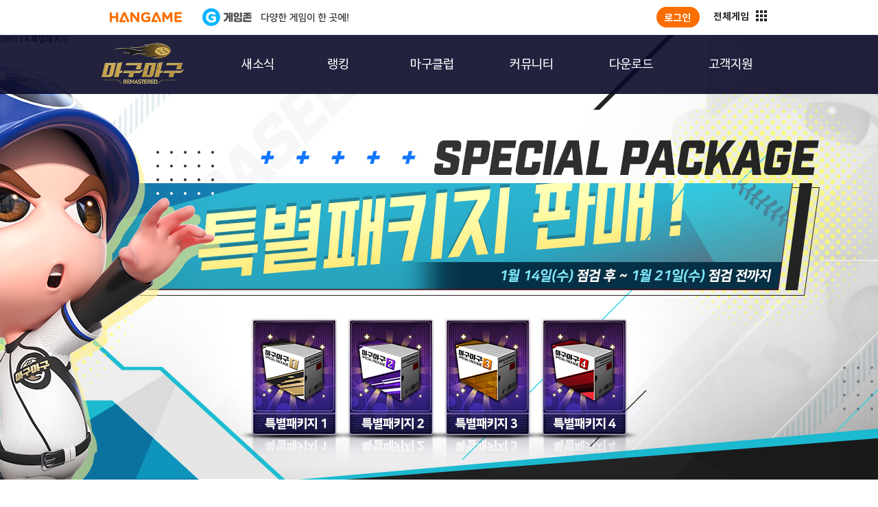

--- FILE ---
content_type: text/html
request_url: https://ma9.hangame.com/main.asp?utm_source=k_ma9&utm_medium=gamezone&utm_campaign=gzone
body_size: 21703
content:
<meta http-equiv="X-UA-Compatible" content="IE=edge,chrome=1">

<meta http-equiv="X-UA-Compatible" content="IE=edge,chrome=1">

<!DOCTYPE html PUBLIC "-//W3C//DTD HTML 4.01 Transitional//EN">
<html>
<head>
<!-- Global site tag (gtag.js) - Google Analytics -->
<script async src="https://www.googletagmanager.com/gtag/js?id=UA-136102973-1"></script>
<script>
  window.dataLayer = window.dataLayer || [];
  function gtag(){dataLayer.push(arguments);}
  gtag('js', new Date());
  gtag('config', 'UA-136102973-1');
</script>

<meta http-equiv="Content-Type" content="text/html; charset=euc-kr" />

<title>한게임 마구마구
</title>

		<!--script type="text/javascript" src="http://download.netmarble.net/web/Javascript/Framework/jQuery/jquery-142min.js"></script-->
		<script language="javascript">
			/*
			jQuery.noConflict();
			jQuery.ajax({
				type: "GET",
    			url:"/icare/isPopNoticeInstall.asp",
    			dataType: "JSON",
				success:openInstallPop
			});

			function openInstallPop(data) {
			    var objJson = jQuery.parseJSON(data);
                if(objJson.popYn == 'True'){
                    try {               
	                    openWin('/icare/PopNoticeInstall.asp', 740, 700);
	                } catch (e){
	                    window.open('/icare/PopNoticeInstall.asp', '_blank', 'width=740,height=700');
	                }        
                }
			}
			*/
		</script>
		
<!--서브페이지 공통CSS로드-->
<link rel="stylesheet" type="text/css" href="//sgimage.netmarble.com/web/cp2/ma9/v2/css/main.css?20210402"/>
<link rel="stylesheet" type="text/css" href="/font/font.css?20210402"/>

<!--//서브페이지 공통CSS로드-->
<!--서브페이지 공통Js로드-->
<script type="text/javascript" src="/js/comn.js?20210402"></script>
<script type="text/javascript" src="/js/CjiWeb.js?20210402"></script>
<script type="text/javascript" src="/js/_CommonJs/_lib/BrowserDetect.class.js?20210402"></script>
<script type="text/javascript" src="https://js.netmarble.net/Framework/jQuery/jquery-1.5.1.min.js?20210402"></script>
<script type="text/javascript">jQuery.noConflict(); var $ui = jQuery;</script>
<script type="text/javascript" src="/Common/Js/ma9.js?20210402"></script>
<script type="text/javascript" src="/Common/Js/animation/jquery-3.2.0.min.js?20210402"></script>
<script type="text/javascript" src="/Common/Js/animation/jquery-migrate-3.0.0.min.js?20210402"></script>
<script type="text/javascript" src="/Common/Js/animation/parallax.min.js?20210402"></script>
<script type="text/javascript" src="/Common/Js/slides.jquery.js?20210402"></script>
<script type="text/javascript" src="/Common/Js/main_json.js.asp?20210402"></script>
<script type="text/javascript" src="/Common/Js/main.js?20210402"></script>
<script type="text/javascript" src="/Common/Js/ajax_dynamic.js?20210402"></script>
<script type="text/javascript" src="/Common/Js/ajax_static.js?20210402"></script>
<script type="text/javascript" src="/Common/Js/domain.js?20210402"></script>
<script type="text/javascript" src="/js/fnUserMenu.js?20210402"></script>
<script type="text/javascript" src="/common/js/ma9_ui.js?20210402"></script>
<script type="text/javascript" src="https://www.hangame.com/common/js/hanlogin.js?20210402"></script>
<script type="text/javascript" src="https://hangame-images.toastoven.net/hangame/gnb/reform/js/hangame_gnb.js?20210402"></script>
<script type="text/javascript" src="/js/pubChIcare.js?20210402"></script>
<script type="text/javascript" language="javascript">
function GoMa9Login() {
goLogin('http://id.hangame.com/wlogin.nhn?nxtURL=http%3A%2F%2Fma9%2Ehangame%2Ecom%2Fmain%2Easp%3Futm%5Fsource%3Dk%5Fma9%26utm%5Fmedium%3Dgamezone%26utm%5Fcampaign%3Dgzone');
}
function encode_id() { var objId = document.getElementById("strmemberid"); var objId2 = document.getElementById("strmemberid2"); var encoded = encodeURIComponent(objId2.value); objId.value = encoded;  }
function NMFlash_Interface() { switch(arguments[0]) { 
case 'goHome': 
location.href='/'; 
break;
case 'gameStart': 
GoMa9Login();
break;
} }
jQuery(document).ready(function () { getInspection(); getLoadRdLink(); });
</script>

<!--//서브페이지 공통Js로드-->     

<script type="text/javascript" src="https://js.netmarble.net/ui/common/uiDev.js"></script>
<script type="text/javascript" src="https://js.netmarble.net/Framework/jQuery/jquery-ui-1.8.19.custom.min.js"></script>
<script type="text/javascript" src="/common/js/slides.min.jquery.js"></script>

<!--[if IE 6 ]>
<script type="text/javascript" src="//c3.img.netmarble.kr/web/cp2/ma9/v2/js/DD_belatedPNG.js"></script>
<script type="text/javascript">
	DD_belatedPNG.fix('.pedia_search a,#flash_gnb_cnt img');
</script>
<![endif]-->

<script type="text/javascript">
    jQuery.noConflict();    

    jQuery(document).ready(function () {

        //slide(promotion) 190824 수정 
        var sliderCont = jQuery('.slides_container .unit');
        var sliderPage = jQuery('#divTopProList');

        if (!!document.getElementById('divTopPromotion')) {

            if (sliderCont.length < 2) {
                jQuery('#divTopPromotion .ctrl').hide();
            }

            jQuery('#divTopPromotion').slides({
                effect: 'fade',
                fadeSpeed: 0,
                slideSpeed: 0,
                crossfade: true,
                next: 'btn_next',
                prev: 'btn_prev',
                pagination: true,
                paginationClass: 'lst',
                start: 1,
                play: 4000,
                pause: 3000,
                hoverPause: true,
                animationComplete: function (currunt) {
                    if (sliderCont.length > 10) {
                        if (currunt > 10) {
                            sliderPage.css({ 'margin-left': -(159 * (currunt - 10)) });
                        } else {
                            sliderPage.css({ 'margin-left': 0 });
                        }
                    }
                }
            });
            jQuery('.total_lst').text('/ ' + sliderCont.length);
        };

        //promotion animation 190824 추가
        jQuery(function () {
            var _ScrollSize;    //네비 사이즈
            _ScrollSize = jQuery(".unit a").size();
            _ScrollSize = (_ScrollSize > 4) ? 5 : _ScrollSize;

            // 이미지 배너 마우스오버 이벤트
            var parallaxOption = {
                relativeInput: true,
                hoverOnly: true,
                invertX: true,
                invertY: false,
                limitX: false,
                limitY: false,
                originY: 0,
            }

            for (var i = 0; i < _ScrollSize; i++) {
                var parallax = new Parallax(jQuery("#divTopPromotion a:eq(" + i + ") div.relative")[0], parallaxOption);
            }
        });


    });
</script>
<meta property="og:title" content="한게임 마구마구" />
<meta property="og:image" content="//c3.img.netmarble.kr/web/cp2/ma9/v2/img/common/190904_open.jpg" />
<meta property="og:site_name" content="한게임 마구마구" />
<meta property="og:description" content="대한민국 No.1 야구 게임 마구마구!" />
<meta name="keywords" content="마구마구,KBO,넷마블,야구게임,리뉴얼,프로야구" />
</head>
<body>

    <body>
    <!--IRC모듈-->
        <script language="javascript" type="text/javascript">
<!--
	// find Netmarble Main Window Variable
	GlobalIsNetmarbleMainFrame = true;
	// Set Netmarble Window Name
	try {
		self.top.name = "NetLoginMainWindow"
	}
	catch(x) {
	}
//-->
</script>

    <!--//IRC모듈-->
    <!--RD영역-->
        <script language="javascript" type="text/javascript">
var __nrd_enabled__ = false;
var __clickrd_enabled__ = false;

function nrd(rdcode,elem,target)
{
	try
	{
		if (__nrd_enabled__)
		{
			var frm = document.getElementById("DIRECT_GO_RD");
			frm.action = "http://nrd.netmarble.net/" + rdcode + ".rd";
			frm.url.value = (elem != null ? elem.href : "");
			frm.target = (target == null ? "_self" : target);
			frm.submit();
			return false;
		}
	}
	catch(x)
	{
	}
	
	return true;
}

function openWinNrd(rdcode, url, width, height, bScroll, Rtn)
{
	try
	{
		if (__nrd_enabled__)
		{
			openWinW("http://nrd.netmarble.net/" + rdcode + ".rd?url=" + escape(url), '_blank', width, height, '', '', 0, bScroll);
			return Rtn ? Rtn : false;
		}
	}
	catch(x)
	{
	}

	return true;
}

function openWinWNrd(rdcode, url, width, height, bScroll, Rtn,wName)
{
	try
	{
		if (__nrd_enabled__)
		{
			openWinW("http://nrd.netmarble.net/" + rdcode + ".rd?url=" + escape(url), wName, width, height, '', '', 0, bScroll);
			return Rtn ? Rtn : false;
		}
	}
	catch(x)
	{
	}
	
	return true;
}

function ntr(rdcode,elem,target)
{
	try
	{
		if (__nrd_enabled__)
		{
			var frm = document.getElementById("DIRECT_GO_RD");
			frm.action = "http://nrd.netmarble.net/" + rdcode + ".tr";
			frm.url.value = (elem != null ? elem.href : "");
			frm.target = (target == null ? "_self" : target);
			frm.submit();
			return false;
		}
	}
	catch(x)
	{
	}

	return true;
}

function clicktr(rdcode)
{
	try
	{
		if (__clickrd_enabled__)
		{
		    var clink, ifrm;
		    clink = "http://nrd.netmarble.net/" + rdcode + ".ctr";
            ifrm = document.getElementById("DIRECT_GO_CLICK_RD");
            ifrm.src = clink;
            return true;
		}
	}
	catch(x)
	{
	}
	
	return true;
}

function clickrd(rdcode)
{
	try
	{
		if (__clickrd_enabled__)
		{
		    var clink, ifrm;
		    clink = "http://nrd.netmarble.net/" + rdcode + ".cr";
            ifrm = document.getElementById("DIRECT_GO_CLICK_RD");
            ifrm.src = clink;
            return true;
		}
	}
	catch(x)
	{
	}
	
	return true;
}

</script>
<div style="display:none;">
	<form id="DIRECT_GO_RD" name="DIRECT_GO_RD" method="get" action="">
		<input type="hidden" name="url" value="" ID="Hidden1">
	</form>
</div>
<iframe title="빈프레임" id="DIRECT_GO_CLICK_RD" name="DIRECT_GO_CLICK_RD" frameborder=0 width=0 height=0 style="position:absolute;left:0;top:-100px;"></iframe>
    <!--//RD영역-->
    <!--넷마블 GNB 및 사이드바-->
    	
    <!--//넷마블 GNB 및 사이드바-->
<!-- GNB영역 -->
	<script type="text/javascript" language="javascript">loadHangameChannelingGNB();</script>

<!-- //GNB영역 -->
<a href="#main_contents" class="hide">본문 바로가기</a>

<!-- Band Banner Script -->
<script type="text/javascript" src="/nmasp/bandBanner/index.asp"></script>
<!-- //Band Banner Script -->

<div class="wrap_body">
	<div class="skin_top"><div class="skin_left"><div></div></div><div class="skin_right"><div></div></div></div>
	
	<!-- header -->
	<div class="header">	
		<!-- lnb -->
				<div class="inner">
            <h1><a href="/main.asp"><span>마구마구</span></a></h1>
			<!-- lnb -->
			<div class="lnb_wrap">
				<ul class="lnb">
					<li class="m_news"><a href="/news/notice/BbsListView.Asp"><span>새소식</span></a></li>
					<li class="m_ranking"><a href="/rankinfo/teamrankinfo.asp"><span>랭킹</span></a></li>
					<li class="m_ma9club"><a href="/Club/Index.Asp"><span>마구클럽</span></a></li>
					<li class="m_community"><a href="/community/free/BbsListView.asp"><span>커뮤니티</span></a></li>
					<li class="m_pds"><a href="/download/GameDown/index.asp"><span>다운로드</span></a></li>
					<li class="m_support"><a href="/Support/faq.asp"><span>고객지원</span></a></li>
				</ul>
			</div>
        </div>
        <!-- 2depth 메뉴 -->
		<div class="lnb_sub">
			<div class="inner">
				<ul class="m_news">
					<li class="s_notice"><a href="/news/notice/BbsListView.Asp"><span>공지사항</span></a></li>
					<li class="s_update"><a href="/news/update/BbsListView.Asp"><span>업데이트</span></a></li>
					<!-- 2025.11.20 비노출로 변경
					<li class="s_event"><a href="/news/EventList/BbsListView.Asp"><span>이벤트</span></a></li>
					-->
				</ul>

				<ul class="m_ranking">
					<li class="s_allranking"><a href="/rankinfo/teamrankinfo.asp"><span>통산랭킹</span></a></li>
					<li class="s_ladderranking"><a href="/rankinfo/teamrankinfo.asp?reqFlag=1"><span>경쟁전 Solo</span></a></li>
					<li class="s_duoranking"><a href="/rankinfo/DuoRankInfo.asp"><span>경쟁전 Duo</span></a></li>
					<!-- 2021.03.30 비노출로 변경
					<li class="s_clubranking"><a href="/rankinfo/RankClublist.asp?reqFlag=1"><span>클럽랭킹</span></a></li>
					-->
				</ul>

				<ul class="m_ma9club">
					<li class="s_ma9clubhome"><a href="/Club/Index.Asp"><span>클럽홈</span></a></li>
					<!-- 2021.03.30 비노출로 변경
					<li class="s_ma9clubhistory"><a href="/Club/ClubMatch.asp"><span>클럽전 기록실</span></a></li>
					-->
				</ul>

				<ul class="m_community">
					<li class="s_free"><a href="/community/free/BbsListView.asp"><span>자유게시판</span></a></li>
					<li class="s_deal"><a href="/community/trade/BbsListView.asp"><span>거래게시판</span></a></li>
					<li class="s_gm"><a href="/community/gm/BbsListView.asp"><span>GM다이어리</span></a></li>
				</ul>

				<ul class="m_pds">
					<li class="s_gamedown"><a href="/download/GameDown/index.asp"><span>게임다운로드</span></a></li>
					<!-- 2021.03.30 비노출로 변경
					<li class="s_media"><a href="/download/multimedia/video.asp"><span>멀티미디어</span></a></li>
					-->
				</ul>
                
				<!-- 한게임 서브메뉴 -->					
				<ul class="m_support">
					<li><a href="/Support/faq.asp" class="s_faq"><span>FAQ</span></a></li>
					<li><a href="/Support/helpBoard/list.asp" class="s_qt"><span>1:1문의</span></a></li>
					<li><a href="/Support/MyItem/MyPurchaseList.asp" class="s_myitem"><span>마이아이템</span></a></li>
					<li><a href="/Support/operation/operation.asp" class="s_op"><span>운영정책</span></a></li>
					<li><a href="/Common/Hangame/Membership_Terminate.asp" class="s_out"><span>개별탈퇴</span></a></li>
					<li><a href="javascript:openICarePopupMa9('ma9','hangame');" class="s_time"><span>게임시간선택제</span></a></li>
				</ul>					
				<!-- //한게임 서브메뉴 -->
                
			</div><!-- /inner -->
		
		</div>
		<!-- //2depth 메뉴 -->

			<script type="text/javascript">
				
					navigation();
				
			</script>
		<!-- //lnb -->
	</div>
	<!-- //header -->
	<div class="container">
			<a name="main_contents" class="hide">본문 시작</a>
			
			<!-- 프로모션 -->
			<div class="top_prmt">
				<div id="divTopPromotion" class="top_prmt_wrap">
					<div class="slides_container" onclick="gtag('event','클릭',{'event_category':'메인페이지','event_label':'메인배너'});">
                        
	   <div class="unit">
			<a href="https://ma9.hangame.com/news/notice/BbsContentView.asp?seq=13419524" target="_blank">
				<div class="relative">
					<div style="background-image:url('https://sgimage.netmarble.com/web/6N/2026/01/141049/260114_web1.jpg')">260114 특별패키지</div> <!-- 배경이미지 -->
					<div class="mov1" data-depth-x="0.5" data-depth-y="-0.2" style="background-image:url('https://sgimage.netmarble.com/web/6N/2021/03/301101/eee.gif')"></div> <!-- 움직이는 이미지 -->
                    <div class="mov3" data-depth-x="-0.5" data-depth-y="0.4" style="background-image:url('https://sgimage.netmarble.com/web/6N/2021/03/301101/eee.gif')"></div> <!-- 움직이는 이미지 -->
				</div>
			</a>
		</div>

					</div>
						
					<div class="ctrl">
						<a href="#" class="btn_prev">이전</a>
						<a href="#" class="btn_next">다음</a>	
						<div class="lst_wrap">
							<ul class="lst" id="divTopProList"></ul>
							<span class="total_lst"></span>
						</div>
					</div>
					
				</div>					
			</div>
			<!--// 프로모션 -->
		
		<!-- content -->
		<div class="contents">

			<div class="con_top">

				<!-- Login -->
                
		<script language="javascript" src="https://www.hangame.com/common/js/hanlogin.js?201804191133"> </script>
		<div id="divLogin">
			<form id="form1" name="loginform" method="post">
				<fieldset id="BeforeLogin">
					<legend>로그인전</legend>
					<div class="login_hangame">
						<div class="txt1"><strong>한게임 아이디</strong>로 로그인 하세요</div>
						<a href="javascript:GoMa9Login();" onclick="gtag('event','클릭',{'event_category':'메인페이지','event_label':'로그인 버튼'});"><img src="//c3.img.netmarble.kr/web/cp2/ma9/v2/img/main/btn_hangame_login.gif" alt="한게임 로그인"></a>
					</div>
				</fieldset>
			</form>
		</div>
	
<!-- 로그인 처리 -->

	<script type="text/javascript" language="javascript">var IS_MA9_LOGIN = false;</script>

				<!-- //Login -->

				<div class="banner">
					
					<a href="/percentage/goodsPercent.asp" target="_blank"><img src="https://c2.img.netmarble.kr/web/cp2/ma9/v2/img/main/btn_probability.gif" alt="마구마구 확률안내" /></a>
				</div>
				
				<!-- Game Start -->
				<div id="divGameStart" class="gamestart">
                    
					    <a href="javascript:gameStartHangame();" class="link1" onclick="gtag('event','클릭',{'event_category':'메인페이지','event_label':'GAME START'});">GAME START</a>
				    
				</div>
				<!-- //Game Start -->

			</div>
			<!-- //con_top -->

			<div class="con_btm">
				<!-- 새소식 -->
				<div class="m_notice">
					<div class="m_tit">
						<h3>새소식</h3>
					</div>
					<div class="m_tbx">
						<div class="lst_notice">
							<ul id="ulajax_notice">
								
							</ul>
						</div>
					</div>
					<a href="/news/notice/BbsListView.Asp" class="more" title="새소식 더보기">더보기</a>
				</div>
				<!-- //새소식 -->

				<!-- 업데이트 -->
				<div class="m_update">
					<div class="m_tit">
						<h3>업데이트</h3>
					</div>
					<div class="m_tbx">
						<div class="lst_notice">
							<ul id="ulajax_update">
							</ul>
						</div>
					</div>
					<a href="/news/update/BbsListView.Asp" class="more" title="업데이트 더보기">더보기</a>
				</div>
				<!-- //업데이트 -->

				<!-- 경쟁전 랭킹 200200721 수정-->
				<div class="total_ranking">
					<div class="m_tit">
						<h3>경쟁전 Solo</h3>
					</div>
					<table summary="랭크전 상위 5팀의 순위, 팀명, 전일포인트, 누적포인트 순으로 정보제공">
						<caption>랭크전 5순위 목록</caption>
						<colgroup>
							<col width="9.6%" />
							<col width="*" />
							<col width="19.26%" />
							<col width="30%" />
						</colgroup>
						<thead>
						<tr>
							<th scope="col" class="num">순위</th>
							<th scope="col">팀명</th>
							<th scope="col">전일포인트</th>
							<th scope="col">누적포인트</th>
						</tr>
						</thead>
						<tbody id="tbodyajax_ranking">
						</tbody>	
					</table>
					<a href="/rankinfo/teamrankinfo.asp?reqFlag=1" class="more" rdcode="201308050121" title="랭크전 순위 더보기">더보기</a>
				</div>
				<!-- //랭크전 순위 -->

				<!-- 경쟁전 Duo 랭킹 210409. 클럽랭킹에서 경쟁전 Duo 랭킹으로 변경-->
				<div class="club_ranking"><!-- css 때메 클래스 그냥 수정 안함. -->
					<div class="m_tit">
						<h3>경쟁전 Duo</h3>
					</div>
					<table summary="경잰전 Duo 랭킹 상위 5팀의 순위, 클럽명, 포인트, 클럽원 순으로 정보제공" class="bg_blue">
						<caption>경잰전 Duo 랭킹 5순위 목록</caption>
						<colgroup>
							<col width="9.6%" />
							<col width="*" />
							<col width="19.26%" />
							<col width="30%" />
						</colgroup>
						<thead>
						<tr>
							<th scope="col" class="num">순위</th>
							<th scope="col">팀명</th>
							<th scope="col">전일포인트</th>
							<th scope="col">누적포인트</th>
						</tr>
						</thead>
						<tbody id="duo_season_ranking"></tbody>
					</table>
					<a href="/rankinfo/DuoRankInfo.asp" class="more" title="경쟁전 Duo 랭킹 더보기">더보기</a>
				</div>
				<!-- //경쟁전 Duo 랭킹 -->

			</div>
			<!-- //con_btm -->
		</div>
		<!-- //content -->
	</div>
	<!-- //container -->


	<!-- CJ LayerPopup -->
	<!--//END TEMPLATE-->
	<!-- CJ LayerPopup -->
	
	<!-- footer -->
	
		<div id="Footer_Area">
			
<script language="javascript" type="text/javascript" src="https://gnb.netmarble.net/footer/footer_V2.asp?chcode=52&gamename=ma9&logo=hangame_W,nmb_w,nmb_n2_w&link=www.nhn.com,www.netmarble.com,company.netmarble.com/studio/list/n2&grade=2&type=2"></script>
<div class="ft_add">
	넷마블㈜의 승인 없이 사진, 데이터 및 동영상을 전제하거나 복사할 시 법적 제재를 받습니다. <!--이 사이트의 내용은 MLB의 견해를 포함하지 않습니다.--><br>
	<!--Major League Baseball trademarks and copyrights are used with permission of MLB Advanced Media, L.P. All rights reserved-->
</div>
		</div>
	
	<!-- //footer -->
	
	<div class="skin_btm"><div class="skin_left"><div></div></div><div class="skin_right"><div></div></div></div>

</div>



<!--넷마블 공통 채널 메시지-->
<script type="text/javascript" src="/js/ServiceProcess/LAYERMESSAGE.Class.js.asp"></script>
<script type="text/javascript">
//<![CDATA[
try {LAYERMESSAGE.gameCode='ma9';} catch(e){}
//]]>
</script>
<!--넷마블 공통 채널 메시지-->
	<div style="position:absolute;top:-10000px;left:-10000px;">
		<iframe name="hiddenClientDownload" id="hiddenClientDownload" width="40" height="40"></iframe>
	</div>
    <IFRAME name='gamestartTrackingFrm' width='0' height='0' frameborder='0' scrolling='no' marginwidth='0' marginheight='0' style="position:absolute;left:0;top:-100px;"></IFRAME>
	<iframe name="Eventgamestartlog" id="Eventgamestartlog" width="0" height="0" scrolling="no" frameborder="0" style="position:absolute;left:0;top:-100px;"></iframe>
    </body>
</html>

--- FILE ---
content_type: text/css
request_url: https://sgimage.netmarble.com/web/cp2/ma9/v2/css/main.css?20210402
body_size: 3603
content:
/*reset css*/
html {width:100%}
body,p,h1,h2,h3,h4,h5,h6,dl,dt,dd,ul,ol,li,fieldset,form,input{margin:0;padding:0; font-weight:normal; font-size:inherit}
body{font-family:NanumBarunGothic; font-size:12px}
table{border-collapse:collapse; border-spacing:0}
em,address,var{font-style:normal}
dl,ul,ol{list-style:none}
input,img{vertical-align:middle}
img,fieldset{border:0; margin:0}
button{overflow:hidden;margin:0;padding:0;border:0;cursor:pointer}
legend,caption{visibility:hidden;overflow:hidden;height:0;font-size:0;line-height:0}
a{text-decoration:none; color:inherit}
a:hover,a:active,a:focus{text-decoration:underline}
strong, th, dt {font-weight:normal}

/** common **/
/* @font-face{font-family:"NanumBarunGothic"; src:url("/web/cp2/ma9/v2/font/NanumBarunGothicLight.eot?_="); src:url("/web/cp2/ma9/v2/font/NanumBarunGothicLight.woff") format("woff"); }
@font-face{font-family:"NanumBarunGothicBold"; src:url("/web/cp2/ma9/v2/font/NanumBarunGothicBold.eot?_="); src:url("/web/cp2/ma9/v2/font/NanumBarunGothicBold.woff") format("woff"); }
 */
@font-face { font-family: "NanumBarunGothic"; src: url("/font/fonts/nanum/nanum_barun/min/v03/NanumBarunGothic.eot"); src: url("/font/fonts/nanum/nanum_barun/min/v03/NanumBarunGothic.woff2") format("woff2"), url("/font/fonts/nanum/nanum_barun/min/v03/NanumBarunGothic.woff") format("woff"); }
@font-face { font-family: "NanumBarunGothicBold"; src: url("/font/fonts/nanum/nanum_barun/min/v03/NanumBarunGothicBold.eot"); src: url("/font/fonts/nanum/nanum_barun/min/v03/NanumBarunGothicBold.woff2") format("woff2"), url("/font/fonts/nanum/nanum_barun/min/v03/NanumBarunGothicBold.woff") format("woff"); }

.bold {font-family:NanumBarunGothicBold !important}
.hide{visibility:hidden;position:absolute;top:0;left:0;width:1px;height:1px;font-size:0;line-height:0}
.ichk{width:15px;_width:13px;height:15px;_height:13px;margin:-2px 0 1px;_margin:-1px 0 2px;vertical-align:middle;border:0}
.fix{zoom:1}.fix:after{content:".";display:block;font-size:0;height:0px;line-height:0;clear:both}

/* float, align */
.al {text-align:left !important}

/* margin */
.contents {margin:30px auto 0}
.cont_top {margin-bottom:47px}
.banner {margin-left:10px}
.m_notice, .m_update, .total_ranking, .club_ranking {margin-top:37px}
.m_notice, .total_ranking {margin-right:59px}
.loading{position:absolute;top:40%;left:45%}

/** layout **/
.wrap_body{position:relative;width:100%; min-width:1100px;text-align:center}
.container{position:relative;_display:inline-block;width:100%;margin:0 auto 82px auto;text-align:left}
.container:after, .con_top:after {display:block;clear:both;content:''}
.contents{position:relative;  width:1100px}
.con_top {position:relative; padding-bottom:10px}
#divMainFooter{ position:relative; z-index:2; width:990px; margin:0 auto}

/* skin */
.skin_top {position:absolute;left:0;top:0;width:100%}
.skin_btm {position:relative;left:0;top:0;width:100%}
.skin_left {position:absolute;top:0;left:-550px;width:50%}
.skin_right {position:absolute;top:0;right:0;*right:0;width:50%}
.skin_top .skin_left div {position:absolute;top:647px;left:0;width:100%;height:1100px;background:url(/web/cp2/ma9/v2/img/main/bg_left_main_210326.jpg) 100% top no-repeat} /* 210326 �섏젙 */
.skin_top .skin_right div {position:absolute;top:647px;left:0;width:100%;height:1100px;background:url(/web/cp2/ma9/v2/img/main/bg_right_main_210326.jpg) 550px top no-repeat} /* 210326 �섏젙 */
.skin_btm .skin_left div {position:absolute;top:-320px;left:0;width:100%;height:320px;background:#272731}
.skin_btm .skin_right div {position:absolute;top:-320px;left:0;width:100%;height:320px;background:#272731}

/* header */
.header {position:absolute; top:0; left:0; width:100%; min-width:1008px; height:86px; background:url(/web/cp2/ma9/v2/img/main/bg_lnb_main.png) 0 0 repeat; z-index:2}
.header .inner {position:relative; margin:0 auto; width:1008px; height:86px}
.header .inner:after {display:block; content:""; clear:both}
.header h1 {float:left}
.header h1 a {display:block}
.header h1 a span {display:block; position:relative; top:11px; left:12px; width:120px; height:60px; background:url(/web/cp2/ma9/v2/img/main/h1_logo.png) 0 0 no-repeat; text-indent:-99999px}

/* lnb */
.lnb_wrap {width:798px; float:right; height:86px}
.lnb_wrap .lnb:after {display:block; content:""; clear:both}
.lnb_wrap .lnb li {position:relative; float:left; margin-left:57px; width:88px; height:86px}
.header .m_news {margin-left:0 !important; width:60px !important}
.header .m_gameguide {margin-left:62px !important; width:101px !important}
.header .m_ranking {margin-left:52px !important; width:70px !important} /*200513 �섏젙*/
.header .m_ma9club {margin-left:58px !important}
.header .m_community {margin-left:57px !important}
.lnb_wrap .lnb li a, .lnb_wrap .lnb li a span {position:relative; height:100%; line-height:86px; display:block; text-decoration:none}
.lnb_wrap .lnb li a span {color:#fff; font-size:18px; z-index:4}
.lnb_sub {display:none; position:absolute; top:85px; left:0; width:100%; z-index:3; background:url(/web/cp2/ma9/v2/img/main/bg_lnb_sub_main.png) 0 0 repeat}
.lnb_sub .inner {padding:0 0 45px 209px; width:799px; height:auto}
.lnb_sub ul {position:relative; float:left; padding-top:18px; margin-left:57px; width:88px}
.lnb_sub ul.on:after {content:""; position:absolute; right:0; top:0px; width:100%; height:2px; background-color:#4c65ff}
.lnb_sub ul li a {display:block; height:34px; line-height:34px; text-decoration:none}
.lnb_sub ul li a span {color:#c0c1d3; font-size:14px}
.lnb_sub ul li.on a span {color:#4c76ff; font-family:NanumBarunGothicBold}
.lnb_sub ul li a:hover span, .lnb_sub ul li a:focus span{color:#4c76ff}
.lnb_sub ul.lnb_hangame {display:none}

/* Footer */
#Footer_Area {position:relative;width:1100px;height:320px;margin:0 auto;background:#272731; z-index:2}
#Footer_Area .footer .ft_inner {width:100%; border-top:0}
#Footer_Area .ft_type2 .ft_ci {padding-top:26px}
#Footer_Area .ft_type2 .ft_cont {padding-top:27px}
#Footer_Area .footer .ft_info {position:Absolute; top:40px; right:0}
#Footer_Area .footer .ft_nav a {color:#dadae9}
#Footer_Area .footer address {padding-top:7px}
#Footer_Area .footer address p, #Footer_Area .ft_add {color:#8888a1; font-size:11px; letter-spacing:-0.01em}
#Footer_Area .footer address .ft_copy {margin-top:15px}
#Footer_Area .ft_cont *, .ft_add {font-family:NanumBarunGothic; font-size:14px; text-align:left}
#Footer_Area .ft_cont strong {font-family:NanumBarunGothicBold; font-weight:normal}
#Footer_Area .ft_add {position:relative; top:-10px}

#Footer.foot_nat .logo1 {width:90px;height:29px;left:18px;top:49px;display:block}
#Footer.foot_nat .logo2 {width:82px;height:28px;left:18px;top:86px;display:block;background:url(/web/cp2/ma9/v2/img/common/footer/foot_logo_anipark.gif) 0 0 no-repeat; }
#Footer.foot_nat .logo3 {width:86px;height:22px;left:18px;top:12px;display:block;background:url(/web/cp2/ma9/v2/img/common/footer/foot_logo_sk.gif) 0 0 no-repeat; }

#Footer.foot_nhn .logo1 {width:90px;height:29px;left:18px;top:60px;display:block}
#Footer.foot_nhn .logo2 {width:82px;height:28px;left:18px;top:100px;display:block;background:url(/web/cp2/ma9/v2/img/common/footer/foot_logo_anipark.gif) 0 0 no-repeat; }
#Footer.foot_nhn .logo4 {width:89px;height:34px;left:18px;top:12px;display:block;background:url(/web/cp2/ma9/v2/img/common/footer/foot_logo_nhn_130723.gif) 0 0 no-repeat; }

/** content **/
/* banner slides */
.top_prmt {overflow:hidden; position:relative; width:100%; height:648px}
.top_prmt .top_prmt_wrap{position:relative; overflow:hidden; zoom:1; width:100%; height:648px}
.top_prmt .slides_container{zoom:1; float:left; position:relative; overflow:hidden; width:100%; height:648px}
.top_prmt .unit{overflow:hidden; width:100%; height:648px}
.top_prmt .unit a {display:block;width:100%;height:648px}
.top_prmt .unit .relative {position:relative; width:100%; height:100%}
.top_prmt .unit .relative div {position:absolute; top:0; left:0; width:100%; height:100%; background-position:center; background-repeat:no-repeat}

.top_prmt .ctrl {overflow:hidden; position:absolute; bottom:41px; left:50%; margin-left:-550px; width:1100px; height:35px}
.top_prmt .ctrl a.btn_prev, .top_prmt .ctrl a.btn_next {float:left; margin-right:10px; width:35px; height:35px; background:url('/web/cp2/ma9/v2/img/main/btn_ctrl.png') 0 0 no-repeat; text-indent:-9999px}
.top_prmt .ctrl a.btn_next {margin-right:0; background-position:0 bottom}
.top_prmt .ctrl .lst, .top_prmt .ctrl .lst li.current, .top_prmt .ctrl .total_lst {display:inline-block}
.top_prmt .ctrl .lst li {display:none; margin-left:15px; height:35px; line-height:35px; color:#fff; font-size:20px}
.top_prmt .ctrl .total_lst {height:35px; line-height:35px; color:#a1a1a1; font-size:20px}

/* login */
#divLogin {float:left; padding:27px 30px 0 29px; width:292px; height:171px; border:1px solid #b1c0d8; background-color:#f2f4f8}
#divLogin fieldset {position:relative; width:100%}
#divBeforeLogin .lg_top {padding:0 0 1px; height:28px; line-height:2.0em; font-size:14px}
#divBeforeLogin .lg_top span {color:#0f1b2f}
#divBeforeLogin .lg_top strong {color:#9b9fa4}
#divBeforeLogin .lg_top .on {color:#0ebbb9}
#divBeforeLogin .lg_top .t2:before {padding:0 4px 0 2px; content:"|"; color:#c5c9d0}
#divBeforeLogin .lg_top input[type="checkbox"] {margin-left:4px; vertical-align:-3px}
#divBeforeLogin .lg_box {position:relative}
#divBeforeLogin .lg_box dt {display:none}
#divBeforeLogin .lg_box dd span {display:block; padding-top:4px; width:184px; height:36px}
#divBeforeLogin .lg_box dd input {box-sizing:border-box; padding:5px; width:100%; height:100%; background:#fff; border:none}
#divBeforeLogin .lg_box .lg_btn {position:absolute; top:4px; right:0; cursor:pointer; border:0; width:98px; height:76px; background:url(/web/cp2/ma9/v2/img/main/login_btn_main.gif) 0 0 no-repeat; text-indent:-99999em}
#divBeforeLogin .lg_box .lg_capslock {position:absolute; left:0; top:30px; width:152px; height:29px; background:url(/web/cp2/ma9/v2/img/main/i_tooltip.gif) 0 0 no-repeat; display:none}
#divBeforeLogin .lg_box .lg_capslock span {font-size:11px;text-align:center;display:block;padding-top:12px; letter-spacing:-1px}
#divBeforeLogin .lg_box .lg_capslock strong {color:#F00}
#divBeforeLogin .lg_btm {padding-top:10px; line-height:2.0em; color:#29313d; font-size:12px}
#divBeforeLogin .lg_btm span.t1:before {display:none}
#divBeforeLogin .lg_btm span:before {padding:0 4px; content:"|"; color:#c5c9d0}
.login_hangame{width:100%; height:100%; text-align:center}
.login_hangame .txt1 {padding:10px 0 20px; font-size:15px; color:#777777} /* 210326 �섏젙 */
.login_hangame .txt1 strong{color:#e60e1f}

#divAfterLogin .exist .nick {display:block; line-height:2.0em; font-size:18px; color:#0f1b2f}  /* 210326 �섏젙 */
#divAfterLogin .exist .btm {position:absolute; top:0; right:0}
#divAfterLogin table {margin-top:10px; width:100%; table-layout:fixed; border-top:1px solid #b7bfce; border-right:1px solid #b7bfce}
#divAfterLogin table th, #divAfterLogin table td {box-sizing:border-box; padding:4px 0; height:29px; font-size:14px; line-height:1.5em; background:#fff; border-left:1px solid #b7bfce; border-bottom:1px solid #b7bfce; text-align:center}
#divAfterLogin table th {background:#e0ebf9}
#divAfterLogin table .win {margin-right:2px; color:#cf1818}
#divAfterLogin table .defeat {color:#1c62cb}
#divAfterLogin .newbie .nick {display:block; line-height:67px; font-size:20px; color:#0f1b2f; text-align:center}
#divAfterLogin .newbie p {margin-top:5px; line-height:26px; color:#29313d; font-size:18px; text-align:center}

/* banner */
.banner {float:left}
.banner a {display:block; width:103px; height:100px}

/* gamestart */
.gamestart{float:right; width:604px; height:200px; background:url(/web/cp2/ma9/v2/img/main/game_start_main.jpg) 0 0 no-repeat; cursor:pointer}
.gamestart a {display:block; width:100%; height:100%; overflow:hidden; text-indent:-9999em; background:url(/web/cp2/ma9/v2/img/main/b.gif) 0 0 no-repeat; text-decoration:none}
.gamestart a:hover {animation:fadein 1s; background:url(/web/cp2/ma9/v2/img/main/game_start_main_on.jpg) 0 0 no-repeat; cursor:pointer}
@keyframes fadein {
    from {
        opacity:0;
    }
    to {
        opacity:1;
    }
}

/* board */
.m_notice, .m_update, .total_ranking, .club_ranking {position:relative; float:left; width:520px}
.total_ranking {clear:both}
.m_tit {line-height:60px; color:#051021}
.m_tit h3 {font-size:22px}
.more {position:absolute; top:4px; right:-20px; width:56px; height:56px; background:url(/web/cp2/ma9/v2/img/main/btn_more.gif) center center no-repeat; text-indent:-99999em}
.lst_notice {padding-top:10px; border-top:1px solid #d0d9e7}
.lst_notice li {height:42px; line-height:42px; font-size:16px; color:#010813}
.lst_notice li.act {color:#0158cc}
.lst_notice li .txt img {vertical-align:-3px}
.lst_notice li .date {float:right; font-size:12px; color:#8c9197; font-family:NanumBarunGothic}

.con_btm table {table-layout:fixed; width:100%; border:1px solid #b7bfce}
.con_btm table th, .con_btm table td {padding:0 13px; height:42px; line-height:42px; background:#fff; border-left:1px solid #e5e7eb; border-top:1px solid #e5e7eb; font-size:14px; color:#16202f; text-align:center}
.con_btm table th {padding:0; color:#041125; background:#d5f1f0; border-color:#b7bfce; font-family:NanumBarunGothicBold}
.con_btm table.bg_blue th {background-color:#ccdff7}
.con_btm table .num {border-left:0; font-family:NanumBarunGothicBold; color:#16202f}
.con_btm table .no1 td {border-top:1px solid #b7bfce}
.con_btm table .no1 .num {color:#47cdcb}
.con_btm table .no2 .num {color:#307bc9}
.con_btm table .no3 .num {color:#20529c}

/* layer notice */
.ly_notice{position:absolute;top:0;left:25px;z-index:100; width:467px; height:217px; background:url(../img/main/bg_ly_notice.gif) 0 0 no-repeat}
.ly_notice dl{position:absolute;top:40px;left:158px; width:240px;z-index:10}
.ly_notice dt{color:#363636;letter-spacing:-1px;font-size:16px;height:26px; font-weight:bold;margin-bottom:5px}
.ly_notice dt a,.ly_notice dt a:hover,.ly_notice dt a:active,.ly_notice dt a:focus{color:#363636}
.ly_notice dt.ico_event{background:url(/web/cp2/ma9/v2/img/main/ico_event.gif) 0 1px no-repeat; padding-left:47px}
.ly_notice dt.ico_update{background:url(/web/cp2/ma9/v2/img/main/ico_update.gif) 0 1px no-repeat; padding-left:53px}
.ly_notice dt.ico_notice{background:url(/web/cp2/ma9/v2/img/main/ico_notice.gif) 0 1px no-repeat; padding-left:50px; color:#E31E2A}
.ly_notice dt.ico_notice a,.ly_notice dt.ico_notice a:hover,.ly_notice dt.ico_notice a:active,.ly_notice dt.ico_notice a:focus{color:#E31E2A}
.ly_notice dt span{color:#E20019}
.ly_notice dd{color:#666666;font-size:12px;line-height:16px}
.ly_notice dd ul{padding:4px 0 8px}
.ly_notice dd li{background:url(/web/cp2/ma9/v2/img/main/bu_dot3.gif) 0 6px no-repeat;padding-left:10px;line-height:18px}
.ly_notice dd.btn_section{margin-top:14px;padding-left:27px}
.ly_notice1 dd.btn_section{margin-top:24px;padding-left:27px}
.ly_notice .btn_cls{position:absolute;bottom:0;left:11px;width:443px; height:25px;*height:34px; background:url(../img/main/bg_pop_line.gif) 0 0 repeat-x; text-align:center;padding-top:9px;font-size:11px;color:#666666;letter-spacing:-1px}
.ly_notice .btn_cls .chk{margin-right:2px}
.ly_notice .ly_btn_close {color:#666666;letter-spacing:-1px;position:absolute;top:16px;right:18px}

--- FILE ---
content_type: text/css
request_url: https://ma9.hangame.com/font/font.css?20210402
body_size: 574
content:
@font-face { font-family: "NanumBarunGothic"; src: url("NanumBarunGothic.eot"); src: url("NanumBarunGothic.woff2") format("woff2"), url("NanumBarunGothic.woff") format("woff"); }
@font-face { font-family: "NanumBarunGothicBold"; src: url("NanumBarunGothicBold.eot"); src: url("NanumBarunGothicBold.woff2") format("woff2"), url("NanumBarunGothicBold.woff") format("woff"); }
@font-face { font-family: "NanumBarunGothicLight"; src: url("NanumBarunGothicLight.eot"); src: url("NanumBarunGothicLight.woff2") format("woff2"), url("NanumBarunGothicLight.woff") format("woff"); }

--- FILE ---
content_type: text/css
request_url: https://c3.img.netmarble.kr/web/cp2/common/css/topBanner.css
body_size: 651
content:
@charset "euc-kr";

.mainBnnrWrap{position:relative;width:100%;z-index:200;}

.branding_bnnr{display:none;overflow:hidden;position:relative;width:100%;min-width:1180px;height:140px;;margin:0 auto;zoom:1; text-align:center}
.bnnr_content .btn{position:absolute;overflow:hidden;background-color:#000;opacity:0;filter:alpha(opacity=0);text-indent:-9999px;display:block;}
.branding_bnnr .bnnr_skin{position:absolute;top:0;left:50%;margin-left:-1200px;min-width:1180px;width:2400px;height:140px}
.branding_bnnr .bnnr_content{position:relative;clear:both;width:1180px;height:140px;margin:0 auto}
.branding_bnnr .bnnr_content .bnnr_extend{top:0;left:0;width:1180px;height:140px;z-index:1}
.branding_bnnr .bnnr_content .bnnr_extend2{top:0;left:0;width:1180px;height:140px;z-index:1}
.bnnr_content .bnnr_cls{display:block;position:absolute;overflow:hidden;top:0;right:0;width:49px;height:140px;z-index:10;text-indent:-9999em;background:url(/web/cp2/eloa/v/img/etc/banner/btn_bnnr_cls.png) no-repeat;}
.branding_bnnr .bnnr_content .bnnr_effect{position:absolute;top:105px;right:95px}
.branding_bnnr .bnnr_content .bnnr_effect .txt1{width:119px;height:18px;text-indent:-9999em;background:url(/web/cp2/eloa/v/img/etc/banner/bnnr_effect_txt1.png) no-repeat;}
.branding_bnnr .bnnr_content .bnnr_effect .txt2{display:none;position:relative;width:119px;height:18px;text-indent:-9999em;background:url(/web/cp2/eloa/v/img/etc/banner/bnnr_effect_txt2.png) no-repeat;}
.branding_bnnr .bnnr_content .bnnr_effect .txt2 span{position:absolute;top:6px;left:43px;width:0;height:7px;line-height:0;font-size:0;background:#fff}

.branding_bnnr_v2{display:none;overflow:hidden;position:absolute;top:0;left:0;width:100%;min-width:1180px;height:430px;margin:0 auto;zoom:1;text-align:center;z-index:200}
.branding_bnnr_v2 .bnnr_skin{position:absolute;top:0;left:50%;margin-left:-1200px;min-width:1180px;width:2400px;height:430px}
.branding_bnnr_v2 .bnnr_content{position:relative;clear:both;width:1180px;height:430px;margin:0 auto}
.branding_bnnr_v2 .bnnr_content .bnnr_go{top:346px;right:219px;width:217px;height:43px;z-index:1}
.branding_bnnr_v2 .bnnr_content .bnnr_img{position:absolute;top:20px;left:0;width:694px;height:390px;z-index:1}
.branding_bnnr_v2 .bnnr_content .bnnr_mov{position:absolute;top:20px;left:0;width:694px;height:390px;z-index:1}
.uPanelDimmed{position:absolute;left:0;top:0;z-index:100;width:100%;height:100%;background:#000;}

--- FILE ---
content_type: application/javascript
request_url: https://ma9.hangame.com/js/CjiWeb.js?20210402
body_size: 5759
content:
//IE6 Flicker Bug
try {document.execCommand('BackgroundImageCache', false, true);} catch(e) {}

// 공통 플래쉬
function Cji_Flash(Url, wd, ht, swfId, wm, vars) {// 경로,가로,세로,ID,투명,변수
	var TxtSwf = "" ;
	TxtSwf += "<object classid='clsid:D27CDB6E-AE6D-11cf-96B8-444553540000' codebase='http://download.macromedia.com/pub/shockwave/cabs/flash/swflash.cab#version=10,0,0,0' width='"+ wd +"' height='"+ ht +"' id='"+ swfId +"'>" ;
	TxtSwf += "<param name='movie' value='"+ Url +"'>" ;
	TxtSwf += "<param name='wmode' value='"+ wm +"'>" ;
	TxtSwf += "<param name='FlashVars' value='" + vars + "'>" ;
	TxtSwf += "<param name='allowScriptAccess' value='always'>" ;
	TxtSwf += "<param name='allowFullScreen' value='true'>" ;
	TxtSwf += "<param name='quality' value='high'>" ;
	TxtSwf += "<param name='menu' value='false'>" ;
	TxtSwf += "<embed src='"+ Url +"' width='"+ wd +"' height='"+ ht +"' wmode='"+ wm +"' name='"+ swfId +"' FlashVars='"+ vars +"' allowScriptAccess='always' allowFullScreen='true'  quality='high' menu='false' pluginspage='http://www.macromedia.com/go/getflashplayer' type='application/x-shockwave-flash'></embed>" ;
	TxtSwf += "</object>" ;
	document.write (TxtSwf);
	setTimeout(function(){document.getElementsByName(swfId)[0].style.display="block"},1);
	var CK_Flash;
	var Swf_Div = document.getElementById(swfId+"_div");
	var Swf_Cnt = document.getElementById(swfId+"_cnt");
	if(Swf_Cnt){
		try{
			if(window.ActiveXObject){
				for( var i = 10; i >= 1; i-- )
		        {
					CK_Flash = eval("new ActiveXObject('ShockwaveFlash.ShockwaveFlash." + i + "');");
					if(CK_Flash) break;
		        }
				if(!CK_Flash) CK_Flash = new ActiveXObject('ShockwaveFlash.ShockwaveFlash');
			}else{ 
				CK_Flash = navigator.plugins["Shockwave Flash"].description;
			}
		}catch(e){}

		if(!CK_Flash) {
			Swf_Div.style.display = "none";
			Swf_Cnt.style.display = "block";
		} else {
			Swf_Cnt.style.display = "none";
			Swf_Div.style.display = "block";
		}
	}
}

// 마우스 롤오버이미지
var currentImg;
function Cji_ImgOn(imgEl){
	var name = imgEl.src;
	if( name.indexOf("on.gif") <= 0 ) {
		imgEl.src = name.replace(".gif", "on.gif");
	} else {
		currentImg = imgEl;
	}
}

function Cji_ImgOut(imgEl){
	if( currentImg != imgEl ) {
		imgEl.src = imgEl.src.replace("on.gif", ".gif");
	}
}

// 공통 FAQ
function Cji_Faq(obj){
	var Faq_dtList = document.getElementById("CJGameFaq").getElementsByTagName("dt");
	var Faq_ddList = document.getElementById("CJGameFaq").getElementsByTagName("dd");
	for (i=0;i<Faq_dtList.length;i++) {
		if(obj.parentNode.parentNode==Faq_dtList[i]){
		Faq_ddList[i].style.display = (Faq_ddList[i].style.display != "block" ? "block" : "none")
		Faq_dtList[i].className = (Faq_dtList[i].className != "on" ? "on" : "")
		} else {
		Faq_ddList[i].style.display = "none"
		Faq_dtList[i].className = ""
		}
	}
}

// 클래스 네이밍 변경
function Cji_ClassOn(m_id,m_tag){
	var mList = document.getElementById(m_id).getElementsByTagName(m_tag)
	for (i=0;i<mList.length;i++) {
		old_class="";
		mList[i].onmouseover = function() {
		old_class = this.className;
		this.className = this.className + " on";
		}
		mList[i].onmouseout = function() {
		this.className = old_class;
		}
	}
}

// 공통 탭
function Cji_Tab(m_id){
	bg_class = "k1"
	var cName = document.getElementById(m_id).className + " " + bg_class
	document.getElementById(m_id).className = cName
	var tList = document.getElementById(m_id).getElementsByTagName("a");

	for (i=0;i<tList.length;i++) {
		TabPlay = function() {
			for (y=0;y<tList.length;y++) {
			tList[y].className = "";
			document.getElementById(m_id + "_sub" + (y+1)).style.display = "none";
			if(this==tList[y]){x=y+1}
			}
			this.className = this.className + "on";
			document.getElementById(m_id + "_sub" + x).style.display = "block";
			document.getElementById(m_id).className = cName.replace(bg_class,"k" + x)
			return false;
		}
		tList[i].onclick = TabPlay;
		if(arguments[1]=="Mover"){tList[i].onmouseover = TabPlay;}
	}
}


// 공통 새창으로 열기
function Cji_NewWindow() {

    var pURL    = arguments[0];
    var pName   = arguments[1];

    try {
        var popup = window.open(pURL, pName);
        if (popup != null || !popup.close) popup.focus();
    } catch(e) {
        alert("팝업차단 설정을 풀어주세요.\n[방법: 도구-팝업차단 사용안함 클릭]");
    }
    return popup;
}

// 파라미터 적용
function Cji_Parameter(paramName){
	var pmt = location.search;
	if (pmt.length>1&&pmt.indexOf("?")>-1){ pmt = pmt.substring(1,pmt.length);}
	var param = pmt.split("&");
	var paramValue = "";
	for (var i=0; i<param.length; i++) {
		if (param[i].indexOf("=")>-1) {
			var pName = param[i].split("=")[0];
			var pValue = param[i].split("=")[1];
			if (pName==paramName) {
				paramValue = pValue;
				break;
			}
		}
	}
	return paramValue;
}


/* 101003 개편 추가*/
function Cji_Class(name,type){
	var r = [];
	var re = new RegExp("(|\\s)" + name + "(\\s|$)");
	var e = document.getElementsByTagName(type||"*")
	for(var j=0;j<e.length;j++){ if(re.test(e[j].className)) r.push(e[j]) }
	return r
}
function Cji_DivShow(div_id){
	document.getElementById(div_id).style.display = "block";
}
function Cji_DivHide(div_id){
	document.getElementById(div_id).style.display = "none";
}

function iecompat(){ return (document.compatMode && document.compatMode!="BackCompat")? document.documentElement : document.body}
function SwfId(str){ return (navigator.appName == "Microsoft Internet Explorer")? document.getElementById(str) : document.getElementsByName(str)[0] }

function Cji_FlashCompany() {
 return "즐거운 게임세상 넷마블!";
}

--- FILE ---
content_type: text/javascript
request_url: https://ma9.hangame.com/Common/Js/Domain.Js.Asp
body_size: 366
content:
var AUTHCHECKCOM_DOMAINCODE = "hangame";var HANGAME_BILL_URL = "https://bill.hangame.com/pay/v2/charge.nhn?CHNL=";var HANGAME_CASHPOLICY_URL = "http://www.hangame.com/agreement.nhn?code=charge&tab=0";var NM_MA9_STATIC_DOMAIN = "ma9.hangame.com";var NM_MA9_STATIC_MOBILE_DOMAIN = "m.ma9.hangame.com";

--- FILE ---
content_type: application/javascript
request_url: https://ma9.hangame.com/Common/Js/main.js?20210402
body_size: 14864
content:
/*
 * 마구마구 메인 페이지 스크립트
 */
function ly_view(elem, elem2) {
    var offset = jQuery(elem2).offset();
    jQuery('#' + elem).css({ top: offset.top - elem2.offsetHeight, left: offset.left + elem2.offsetWidth });
    jQuery('#' + elem).show();
}

function setCookie(name, value, expiredays) {
    var todayDate = new Date();
    todayDate.setDate(todayDate.getDate() + expiredays);
    document.cookie = name + "=" + escape(value) + "; path=/; expires=" + todayDate.toGMTString() + ";"
}

function ssBannner(){
	var screen_wd = 1250;
	if(jQuery(window).width()>=screen_wd){ 
		jQuery('.ss_banner').css("display", "block");	
	}
	else {
		jQuery('.ss_banner').css("display", "none");
	}	
}

jQuery.noConflict();
jQuery(document).ready(function ($) {
	
    /*메인 영역 로드 ajax.js 파일에 함수 있음*/
    if(location.pathname.indexOf('PlayersPark') < 0) { 
	    getRanking(); //경쟁전 Solo 랭킹    
		// getClubRanking(); //클럽랭킹  210409 제거    
		getDuoRanking(); //경쟁전 Duo 랭킹
		getBoard("notice"); //메인 공지
		getBoard("update"); //메인 업데이트
  	 }
    

    jQuery('.board_area .more').show();
    jQuery('.ly_btn_close').click(function () {
        jQuery(this).parents('.ly_notice,.ly_wrap,.taget_layer').hide();
    });

    jQuery('.placeholder').focus(function () {
        var elem = jQuery(this).attr("rel");
        if (this.value == elem) {
            jQuery(this).text('');
        }
    }).blur(function () {
        var elem = jQuery(this).attr("rel");
        if (this.value == '') {
            jQuery(this).text(elem);
        }
    });

	jQuery(window).load(function(){
		ssBannner();
	});
	jQuery(window).resize(function(){
		ssBannner();
	});
});

/*핫이슈 리턴 받은 json 객체 DOM 객체에 뿌려주기*/
function setMainBestHotIssues(json) {
    var count = json.count;
    var strType;
    var imageUrl;
    for (var i = 0; i < count; i++) {        
        switch(json.Type[i]){
            case "1":
                strType = "event";
                break;
            case "2":
                strType = "notice";
                break;
            case "3":
                strType = "update";
                break;
            default:
                strType = "event";
        }
        if (json.ImageURL == null) {
            imageUrl = NM_C2_IMAGE_URL + '/cp2/ma9/v/img/main/img_hot_issue01.jpg';
        }
        else{
            imageUrl = json.ImageURL[i];
        }
        jQuery('#ajax_hi_page').append('<li><a href="#"><img src="' + NM_C2_IMAGE_URL + '/cp2/ma9/v/img/main/b.gif" width="15" height="13" class="' + strType + '"/></a></li>');
        jQuery('#ajax_hi_contents').append('<div><a href="' + json.LinkURL[i] + '"><img src="' + imageUrl + '" width="463" height="180"/></a><dl><dt class="ico_' + strType + '"><a href="' + json.LinkURL[i] + '">' + json.Title[i] + '</a></dt><dd><a href="' + json.LinkURL[i] + '">' + json.Content[i] + '</a></dd><dd class="btn_section"><a href="' + json.LinkURL[i] + '"><img src="' + NM_C2_IMAGE_URL + '/cp2/ma9/v/img/main/btn_detail.gif"/></a></dd></dl></div>');

    }

    jQuery('.hot_issue').slides({
        play: 3000,
        pause: 3000,
        slideSpeed: 3000,
        fadeSpeed: 200,
        effect: 'fade',
        crossfade: false,
        preload: true,
        preloadImage: NM_C2_IMAGE_URL + '/cp2/ma9/v/img/common/loading.gif',
        hoverPause: true,
        generatePagination: false     
    });
}

/*Best Magazine 뿌려주는 부분*/
function setNewMagazine(json) {
    var count = json.count;
    for (var i = 0; i < count; i++) {
        var title = json.Title[i];
        jQuery('#ajax_goodmagazines').append('<li><a href="/Magazine/NewsContentView.Asp?gid=' + json.GID[i] + '">' + title.substr(0,20) + '...</a></li>');
    }
}

/*메인 게시판 리그탭 순서 정하기*/
function setCurrentMainTab(json) {

    switch (json.LeagueTab) {
        case "1":
            jQuery('#match_cb_more').hide();
            jQuery('#match_pc_more').show();
            break;
        case "2":
            jQuery('#match_pc_more').hide();
            jQuery('#match_cb_more').show();
            break;
        default:
            jQuery('#match_pc_more').hide();
            jQuery('#match_cb_more').hide();
            break;
    }

    jQuery('.board_area').slides({
        preload: true,
        preloadImage: NM_C2_IMAGE_URL + '/cp2/ma9/v/img/common/loading.gif',
        slideSpeed: 0,
        start: json.HotIssueTab,
        generatePagination: false,
        pagination: true
    });

    jQuery('.championship').slides({
        autoHeight: true,
        preload: true,
        preloadImage: NM_C2_IMAGE_URL + '/cp2/ma9/v/img/common/loading.gif',
        slideSpeed: 0,
        start: json.LeagueTab,
        generatePagination: false,
        pagination: true,
        slidesLoaded: function () {
            var div_arr = [];
            for (var i = 0; i < jQuery('.championship .slides_control > div').length; i++) {
                div_arr.push(jQuery('.championship .slides_control > div').eq(i).height());
            }

            if (jQuery('.championship li:first').attr('class') == 'current') {
                jQuery('.championship .slides_control').height(div_arr[0]);
            } else {
                jQuery('.championship .slides_control').height(div_arr[1]);
            }
        }
    });

    getBoard(json.HotIssueTab); //게시판로드
    getProleague(); //프로리그
    getPCBangLeague(); //PC방리그  
}

/* 추천 아이템[메인]*/
function setRecommendedItem(json) {
    var count = json.count;
    var isLogin = IS_MA9_LOGIN;
    var buyItem, giftItem;
    var itemsummarydesc;

    for (var i = 0; i < count; i++) {

        if (isLogin) {
            buyItem = "javascript:buyinfo(" + json.ItemCode[i] + ");";
            giftItem = "javascript:giftinfo(" + json.ItemCode[i] + ");";
        }
        else {
            buyItem = "javascript:GoMa9Login();";
            giftItem = "javascript:GoMa9Login();";
        }

        itemsummarydesc = json.ItemSummaryDesc[i];
        if (itemsummarydesc.length > 70)
        {
            itemsummarydesc = itemsummarydesc.substr(0, 80) + "<span>...</span>";
        }

        jQuery('#ajax_recommend_item')
        .append('<div id="recommend_item_div_' + i + '">')
            .children('#recommend_item_div_' + i).append('<div>')
                .children('div').addClass('thmb').append('<img>')
                        .children('img').attr('src', NM_C2_IMAGE_URL + '/_cp/img/ma9_v3/ma9Card/' + json.ItemImg[i]).attr("width", "89").attr('height', '119') //아이템이미지
                .end()
            .end()
            .append('<div class="cont">')
                .children('div.cont').append('<dl>')
                    .children('dl').append('<dt>')
                        .children('dt').text(json.ItemName[i])
                    .end()
                    .append('<dd class="price">')
                        .children('dd.price').text(json.ItemPrice[i] + '원')
                    .end()
                    .append('<dd class="description">')
                        .children('dd.description').html(itemsummarydesc)
                    .end()
                    .append('<dd class="btn">')
                        .children('dd.btn').append('<a id="recommended_btn_buy"></a>')
                            .children('a#recommended_btn_buy').attr("href", buyItem).append('<img>')
                               .children('img').attr('src', NM_C2_IMAGE_URL + '/cp2/ma9/v/img/main/btn_buy.gif')
                            .end()
                        .end().append('<a id="recommended_btn_gift"></a>')
                            .children('a#recommended_btn_gift').attr("href", giftItem).append('<img>')
                                .children('img').attr('src', NM_C2_IMAGE_URL + '/cp2/ma9/v/img/main/btn_gift.gif');
    }

    jQuery('.item_area').slides({
        play: 3000,
        pause: 2500,
        preload: true,
        preloadImage: NM_C2_IMAGE_URL + '/cp2/ma9/v/img/common/loading.gif',
        hoverPause: true,
        generatePagination: false,
        pagination: true
    });
}

function setProleague(json) {
    if (json.isvalid == false) {
        jQuery('#ajax_proleague').html('<center>등록된 정보가 없습니다.</center>');
        return;
    }
    jQuery('#ajax_proleague_LeagueImage').attr('src', json.LeagueImage);
    jQuery('#ajax_proleague_InvitationPeriod').text(json.InvitationPeriod);
    jQuery('#ajax_proleague_OnlinePeriod').text(json.OnlinePeriod);
    jQuery('#ajax_proleague_OfflinePeriod').text(json.OfflinePeriod);
    
    
    if (json.Path != null) {
        jQuery('#ajax_proleague_img_title').attr("src", json.Img_Title);
        jQuery('#ajax_proleague_button').attr('href', json.Path);
        jQuery('#ajax_proleague_button_img').attr('src', json.Img_Button);
    }
    else {
        jQuery('#ajax_proleague_img_title').hide();
        jQuery('#ajax_proleague_button_img').hide();
    }
    jQuery('#ajax_proleague_OperationPolicyPath').attr('href', json.OperationPolicyPath);
    jQuery('#ajax_proleague_MainPath').attr('href', json.MainPath);
}

function setPCBangLeague(json) {
    var count = json.count;
    for(var i=0; i < count; i++){
        jQuery('.ajax_pcbang_list' + i + '_href').attr("href", '/match/pcbang/detailPCBang.Asp?seq=' + json.seq[i]);
        //jQuery('#ajax_pcbang_list' + i + '_title').text('[' + json.addr1[i] + '] ' + json.addr2[i] );
        jQuery('#ajax_pcbang_list' + i + '_title').text(json.pcbang_nm[i]);
        
        jQuery('em#ajax_pcbang_list' + i + '_pre').text(json.preliminaryDate[i]);
        jQuery('em#ajax_pcbang_list' + i + '_cur').text(json.finalDate[i]);
        jQuery('em#ajax_pcbang_list' + i + '_inv').text(json.applyStartDate[i] + "~" + json.applyEndDate[i]);
    }
}



/*사용자 정보*/


function openGameInfoPop(){
	var param;
	if (arguments[0]) param  = "?depth1="+arguments[0];
	if (arguments[1]) param += "&depth2="+arguments[1];
	if (arguments[2]) param += "&depth3="+arguments[2];       

	WINDOW.open.common("/gameinfo/pop_gameinfo.asp"+param, "gameinfo", 980, 720);
}
function goClubGuide() {
	clickrd('200909230028');
	location.href = ma9url + "/GameInfo/GameInfo/gameinfo.asp";
	openGameInfoPop(2,3);
}

function goClubRanking(divTab) {
	clickrd('200909230029');
	if (document.getElementById(divTab + "_sub1").style.display != "none") {
		location.href = ma9url + "/rankinfo/RankClublist.asp?reqFlag=1";
	} else {
		location.href = ma9url + "/rankinfo/RankClublist.asp?reqFlag=2";
	}
}

function goUserScreenshot(seq) {
	clickrd("200909230026");
	if (seq != undefined && seq != "") {
		location.href = ma9url + "/Board/UserScreen_ImageBoard/BbsContentView.asp?seq=" + seq;
	} else {
		location.href = ma9url + "/Board/UserScreen_ImageBoard/BbsListView.asp";
	}
}


function goNoticeBoard(seq) {
	clickrd('200909230020');
	if (seq != undefined && seq != "") {
		location.href = ma9url + '/Live/NoticeBoard/BbsContentView.asp?seq=' + seq;
	} else {
		location.href = ma9url + '/Live/NoticeBoard/BbsListView.asp';
	}
}

function goEventBoard() {
	clickrd('200909230020');
	location.href = ma9url + "/Live/Ma9Event/Ma9EventListView.asp";
}

function goUpdateBoard(seq) {
	clickrd('200909230020');
	if (seq != undefined && seq != "") {
		location.href = ma9url + '/Live/UpdateBoard/BbsContentView.asp?seq=' + seq;
	} else {
		location.href = ma9url + '/Live/UpdateBoard/BbsListView.asp';
	}
}

function goCheckBoard(seq) {
	clickrd('200909230020');
	if (seq != undefined && seq != "") {
		location.href = ma9url + '/Live/CheckBoard/BbsContentView.asp?seq=' + seq;
	} else {
		location.href = ma9url + '/Live/CheckBoard/BbsListView.asp';
	}
}

function goSetdeckBoard(seq) {
	clickrd('200909230025');
	if (seq != undefined && seq != "") {
		location.href = ma9url + '/Board/SetDex_FreeBoard/BbsContentView.asp?seq=' + seq;
	} else {
		location.href = ma9url + '/Board/SetDex_FreeBoard/BbsListView.asp';
	}
}

function goGMDiary(seq) {
	clickrd('200909230022');
	if (seq != undefined && seq != "") {
		location.href = ma9url + '/Board/GMDiary/BbsContentView.asp?seq=' + seq;
	} else {
		location.href = ma9url + '/Board/GMDiary/BbsListView.asp';
	}
}



function openBuyInfo_top(p_itemcode) {
    clicktr('200909230003');
	if (cn == "") {
		CheckLogin('');
		return;
	} else {
		if (ma9site == "paran") {
			if (corpuser == "1" ) {
				location.href="http://allstar.paran.com/_inc/auth/companyUserLogin.Asp?wbSurl=" + escapeURI(location.href);
				return;
			}
		}

		openWinW(ma9url + "/item/buycfm.asp?itemcode=" + p_itemcode, "buyitem", "400", "500", "", "", "0", "0");
	}
}

function openBuyInfo(p_itemcode) {
    clicktr('200909230004');
	if (cn == "") {
		CheckLogin('');
		return;
	} else {
		if (ma9site == "paran") {
			if (corpuser == "1" ) {
				location.href="http://allstar.paran.com/_inc/auth/companyUserLogin.Asp?wbSurl=" + escape(location.href);
				return;
			}
		}

		openWinW(ma9url + "/item/buycfm.asp?itemcode=" + p_itemcode, "buyitem", "400", "350", "", "", "0", "0");
	}
}

function openGiftInfo(p_itemcode) {
    clicktr('200909230004');
	if (cn == "") {
		CheckLogin('');
		return;
	} else {
		if (ma9site == "paran") {
			if (corpuser == "1" ) {
				location.href="http://allstar.paran.com/_inc/auth/companyUserLogin.Asp?wbSurl=" + escape(location.href);
				return;
			}
		}

		openWinW(ma9url + "/item/giftCfm.asp?itemcode=" + p_itemcode, "buyitem", "400", "480", "", "", "0", "0");
	}
}


function pcroom(a) {
	switch(a) {
		case "1" :
			f_PCBangBenefitPop("SG", 3.02);
			return false;
			break;
		case "2" :
			f_PCBangBenefitPop("SG", 3.02);
			return false;
			break;
		default :
			f_PCBangBenefitPop("SG", 3.02);
			return false;
			break;
	}
}

function GetPcbangCode() {
	switch(GetGameBnf("SG", 3.02))
	{
		case "Y" :	// 가맹PC방
			return "1";
			break;
		case "N" :	//가맹점아님
			return "2";
			break;
		default :
			return "3"
			break;
	}
}



//메인 left 플래시 사이즈
function FlashHeight(height) {
	document.getElementById('MainEvent').style.height = height;
}

function openTopBanner(url) {
	clickrd('200909230009');
	WINDOW.open.newWindow(url, 'ma9_Event');
}

function openLeftBanner(url, target) {
	clickrd('200909230019');
	if (url.toLowerCase().indexOf("javascript:") > -1) {
		eval(url.substr(11));
	} else {
		if (target == "_blank") {
			WINDOW.open.newWindow(url, 'ma9_Event');
		} else {
			location.href = url;
		}
	}
}



--- FILE ---
content_type: application/javascript
request_url: https://ma9.hangame.com/Common/Js/domain.js?20210402
body_size: 1779
content:
document.write('<script language="javascript" src="/Common/Js/Domain.Js.Asp"></script>');

function domainDebug() {

    alert(AUTHCHECKCOM_DOMAINCODE);
}


/*캐쉬충전 팝업창*/
function pop_cashcharging() {

    var chrg_win = "WinCash";

    if(AUTHCHECKCOM_DOMAINCODE == "hangame"){
        var argv = pop_cashcharging.arguments;
        var argc = pop_cashcharging.arguments.length;
        var openWin = (argc > 0) ? argv[0] : true; //팝업을 열지 현재창에서 실행할지 여부.(false:현재창에서 실행, true:팝업창띄움)

        if (openWin) {
            var payMethod = "HG";
            var chrg_url = HANGAME_BILL_URL + escape(payMethod);
            openWinW(chrg_url, chrg_win, "480", "570", "", "", "0", "0");
        }
        else {
            var payMethod = "HG";
            self.location.href = "<%=HANGAME_BILL_URL %>" + escape(payMethod);
        }
    }
    else{
    		WinCash(2);
    	/*var dest;
        dest = NM_DOMAIN_CASHCHARGE + "/refill/cashFrameWin.asp?calltype=web";
        openWinW(dest, chrg_win, "440", "570", "", "", "0", "0");*/
    }
}

// 조르기 창 
function pop_cashAskBuying() {

							
    if (AUTHCHECKCOM_DOMAINCODE == "netmarble" || AUTHCHECKCOM_DOMAINCODE == "nate") {
        var dest;
        dest = NM_DOMAIN_NBILL + "/Cash/Zorgi/Main.aspx";
        var iMyWidth;
        var iMyHeight;
        iMyWidth = (window.screen.width / 2) - (122 + 10); //half the screen width minus half the new window width (plus 5 pixel borders). 
        iMyHeight = (window.screen.height / 2) - (27 + 50); //half the screen height minus half the new window height (plus title and status bars). 
        //location.href = dest;
        window.open(dest, "settleWindows", "width=504,height=560");
    }
}


--- FILE ---
content_type: application/javascript
request_url: https://ma9.hangame.com/Common/Js/ajax_dynamic.js?20210402
body_size: 9891
content:
/*
로그인 여부 체크 로그인 후 데이터 가지고 오는 부분
*/
/**/
function LoadAfterLogin() {
    getLoginInfo();
    //getCash();
}

function getLoginInfo() {
    jQuery.ajax(
		{
		    type: 'GET',
		    cache: true,
		    url: '/Common/Json/LoginInfo.Json.Asp',
		    dataType: 'json',
		    aync: true,
		    success: function (json) {
		        if (json == null) {
		            return;
		        }
		        if (json.islogin == "true") {
		            jQuery('#BeforeLogin').hide();

		            if (json.haschid == "true") {
		                //팀생성 전
		                jQuery('fieldset.yesid').show();


		            }
		            else {
		                /*신규유저메시지 노출 팀이 없을 때만*/
		                getMainNewUserMessage();
		                jQuery('fieldset.noid').show();
						jQuery('#beginner_guide').show();
		            }
					jQuery('#my_game_info').show();
		            jQuery('.login_nickname').text(json.chid);
		            jQuery('#login_WPCT').text(json.wpct);
		            jQuery('#login_wins').text(json.wins);
		            jQuery('#login_loses').text(json.loses);
		            jQuery('#login_playerlevel').text(json.playerlevel);
		            jQuery('#login_ranking').text(json.ranking);
		            jQuery('#login_gamemoney').text(json.gamemoney);
		            jQuery('#login_imgteam').attr("src", json.baseteamimg).error(function(){
						var arrPath = jQuery(this).attr("src").split("/");
						arrPath[arrPath.length-1] = "";
						jQuery(this).attr("src", arrPath.join("/") + "noimg.gif");
					});
		            
		            //2011-12-26 홍성태 - 아이디 / 팀명 삭제
		            //jQuery("#abchor_teaminfo").attr('href', 'javascript:f_teaminfo("' + json.teamseqid + '", "' + json.chid + '", "' + json.userid + '");');
		            jQuery("#abchor_teaminfo").attr('href', 'javascript:f_teaminfo("' + json.teamseqid + '", "", "");');

		            setLoginInfoLoginPass(json);
		        }
		        else {
		            jQuery('#BeforeLogin').show();
		            jQuery('#AfterLogin').hide();

		            setLoginInfoLoginFail(json);
		        }

		    },
		    error: function (xhr, textStatus, errorThrown) {
		        //alert('데이터 전송 중에 문제가 생겼습니다. ' + (errorThrown ? errorThrown : xhr.status));
		    }
		});
}

function setLoginInfoLoginPass(json) {
    /*로그인 성공 시 추가적으로 할 일들 정의 메서드 개별페이지로 내려서 작업*/
    /*클럽 정보 디스플레이*/
    if (json.hasclub == true) {
        jQuery('#club_area_has_not').hide();
        jQuery('#club_area_has').show();        
        jQuery('#login_clubname').text(json.clubname);
        jQuery('#login_clubuser').text(json.clubuser);
        jQuery('#login_clubrank').text(json.clubrank);
        jQuery('#club_area_has .btn_club').click(function () {
            location.href = "/ma9club/main.asp?gid=" + json.guildid;
        });
    }
    else {
        jQuery('#club_area_has').hide();
        jQuery('#club_area_has_not').show();
    }
}
function setLoginInfoLoginFail(json) {
    /*로그인 실패 후 추가적으로 할 일들 정의 메서드 개별페이지로 내려서 작업*/

}


function doBuyItem(pItemCode, pCnt) {
	var callurl = '/Common/Json/BuyItem.Exec.Asp';
	
	if(pItemCode == "50100561" || pItemCode == "50342092" || pItemCode == "50584058" || pItemCode == "50804256"){
		callurl = '/event/2011/20111004_MPCandyBowl/_html/BuyItem.Exec.Asp';
	}
		
    jQuery.ajax(
	    {
	        type: 'POST',
	        cache: false,
	        url: callurl,
	        data: { itemcode: pItemCode, cnt: pCnt },
	        dataType: 'json',
	        aync: false,
	        success: function (json) {
	            if (json == null) {
	            }
	            if (json.isvalid == false) {
	                if (json.code == 'limit') { 
	                		if (confirm(json.msg.replace('<br>', '\n'))) { 
	                			window.open('http://nbill.netmarble.net/Cash/MyCash/LimitChangeLog.aspx', 'popup');
	                			self.close();
	                		} else { 
	                			return;
	                		}
	                } else { 
	                		alert(json.msg);
	                		return;
	               }
	            }
	            doAfterBuyItem();
	        },
	        error: function (xhr, textStatus, errorThrown) {
	            alert('데이터 전송 중에 문제가 생겼습니다. ' + (errorThrown ? errorThrown : xhr.status));
	        }
	    });
}

function doAfterBuyItem() {
    getCash();
}

function doBuyGift(pChID, pItemCode, pCnt) {

    var callurl = '/Common/Json/BuyGift.Exec.Asp';
	
	if(pItemCode == "50100561" || pItemCode == "50342092" || pItemCode == "50584058" || pItemCode == "50804256"){
		callurl = '/event/2011/20111004_MPCandyBowl/_html/BuyGift.Exec.Asp';
	}
	
    jQuery.ajax(
	    {
	        type: 'POST',
	        cache: false,
	        url: callurl,
	        data: { chid: pChID, itemcode: pItemCode, cnt: pCnt },
	        dataType: 'json',
	        aync: false,
	        success: function (json) {
	            if (json == null) {
	            }
	            if (json.isvalid == false) {
	                if (json.code == 'limit') { 
	                		if (confirm(json.msg.replace('<br>', '\n'))) { 
	                			window.open('http://nbill.netmarble.net/Cash/MyCash/LimitChangeLog.aspx', 'popup');
	                			self.close();
	                		} else { 
	                			return;
	                		}
	                } else { 
	                		alert(json.msg);
	                		return;
	               }
	            }
	            doAfterBuyGift();
	        },
	        error: function (xhr, textStatus, errorThrown) {
	            alert('데이터 전송 중에 문제가 생겼습니다. ' + (errorThrown ? errorThrown : xhr.status));
	        }
	    });
	}

function doAfterBuyGift() {
	getCash();
}


/*Cash*/
function getCash() {
    jQuery.ajax(
			{
			    type: 'GET',
			    cache: false,
			    url: '/Common/Json/Cash.Json.Asp',
			    dataType: 'json',
			    aync: true,
			    success: function (json) {
			        if (json == null) {
			            return;
			        }
			        setCash(json);

			    },
			    error: function (xhr, textStatus, errorThrown) {
			        //alert('캐쉬를 가지고 올 수 없습니다. ' + (errorThrown ? errorThrown : xhr.status));
			        setCashError();
			    }
			});


}

function setCash(json) {
    if (json.islogin) {
        jQuery("#cash_currentcash").text(json.currentcash);
    }
    else{
        jQuery("#cash_currentcash").text(0);
    }
}

function setCashError() {
    jQuery("#cash_currentcash").text('-');
}

/*아이템 정보 가지고 오는 AJAX 명령*/
function getItemInfo(pItemCode) {

    jQuery.ajax(
		{
		    type: 'GET',
		    cache: false,
		    url: '/Common/Json/ItemInfo.Json.Asp',
		    data: { itemcode: pItemCode },
		    dataType: 'json',
		    aync: true,
		    success: function (json) {
		        if (json == null) {
		            return;
		        }

		        /*아이템 정보를 뿌려줄 개별 페이지에 setItemInfo 함수 생성후 json 가져다 쓰면 됨*/
                /*json 객체에 있는 pair 정보를 알고 싶으면 직접 URL을 찔러보세요. DB구조와 똑같이 가지고 옵니다.*/
		        setItemInfo(json);

		    },
		    error: function (xhr, textStatus, errorThrown) {

		    }
		});

}

/*선물하기 가능 ID 체크*/
function getGiftCfm(pChID) {

    var chid = pChID;

    jQuery.ajax(
		{
		    type: 'POST',
		    cache: false,
		    url: '/Common/Json/GiftCfm.Exec.Asp',
		    data: { chid: chid },
		    dataType: 'json',
		    aync: false,
		    success: function (json) {
		        if (json == null) {
		            return;
		        }

		        /*아이템 정보를 뿌려줄 개별 페이지에 setItemInfo 함수 생성후 json 가져다 쓰면 됨*/
		        setGiftCfm(json);

		    },
		    error: function (xhr, textStatus, errorThrown) {

		    }
		});
}




/* 클럽 메인 */
function getClubData(pType) {
    jQuery.ajax(
		{
		    type: 'GET',
		    cache: true,
		    url: '/Common/Json/Club.Json.Asp',
		    data: { type: pType },
		    dataType: 'json',
		    aync: true,
		    success: function (json) {
		        if (json == null) {
		            /*불러올 데이터가 없을 때 처리*/
		            return;
		        }

		        /*Do Something When AJAX Call Succeeded*/
		        setClubData(json);
		    },
		    error: function (xhr, textStatus, errorThrown) {
		        /*Do Something When AJAX Call Failed*/
		    }
		});
}
/*점검레이어*/
function getInspection() {
//    jQuery.ajax(
//		{
//		    type: 'GET',
//		    cache: false,
//		    url: '/Common/JSon/Inspection.Json.Asp',
//		    dataType: 'json',
//		    aync: true,
//		    success: function (json) {
//		        if (json == null) {
//		            /*불러올 데이터가 없을 때 처리*/
//		            return;
//		        }
//
//		        /*Do Something When AJAX Call Succeeded*/
//		        setInspection(json);
//		    },
//		    error: function (xhr, textStatus, errorThrown) {
//		        /*Do Something When AJAX Call Failed*/
//		    }
//		});
	setInspection(tmpJsonData.inspection)
}
/*프로리그 정보 가지고 오는 부분*/
function getProleague() {
    jQuery.ajax(
		{
		    type: 'GET',
		    cache: false,
		    url: '/Common/JSon/Proleague.Json.Asp',
		    dataType: 'json',
		    aync: true,
		    success: function (json) {
		        if (json == null) {
		            /*불러올 데이터가 없을 때 처리*/
		            return;
		        }

		        /*Do Something When AJAX Call Succeeded*/
		        setProleague(json);
		    },
		    error: function (xhr, textStatus, errorThrown) {
		        /*Do Something When AJAX Call Failed*/
		    }
		});
}

--- FILE ---
content_type: text/javascript
request_url: https://gnb.netmarble.net/footer/footer_V2.asp?chcode=52&gamename=ma9&logo=hangame_W,nmb_w,nmb_n2_w&link=www.nhn.com,www.netmarble.com,company.netmarble.com/studio/list/n2&grade=2&type=2
body_size: 2197
content:
 


var css_Footer = document.createElement( 'link' );
css_Footer.setAttribute( 'rel', 'stylesheet' );
css_Footer.setAttribute( 'href', '//c2.img.netmarble.kr/web/netmarble/footer/css/footer.css' );
document.getElementsByTagName('head')[0].appendChild( css_Footer );


/*  */				
function CreateTag( pTagName, pID, pClassName ) {
	var tag = document.createElement( pTagName );
	if ( pID != '' ) {
		tag.setAttribute( 'id', pID );
	}
	if ( pClassName != '' ) {	
		tag.className = pClassName;
	}	
	return tag;	
}

/*  */
function AppendNewTag( pParentNode, pTagName, pID, pClassName ) {
	var tag = CreateTag( pTagName, pID, pClassName );
	pParentNode.appendChild( tag );
	return tag;	
}	


 
if( window.addEventListener )
	window.addEventListener("load", createNetmarbleFooter, false); 
else if(window.attachEvent) 
	window.attachEvent("onload", createNetmarbleFooter); 
 
 
function createNetmarbleFooter()
{	
	var div_Footer_Class = "footer ft_type"+"2";
	
    var div_Footer = document.createElement( 'div' );
    div_Footer.className = div_Footer_Class;
    
    var div_Footer_Inner = document.createElement( 'div' );
    div_Footer_Inner.setAttribute( 'class', 'ft_inner' );
    div_Footer_Inner.setAttribute( 'className', 'ft_inner' );

    
	var div_Footer_Logo = AppendNewTag( div_Footer_Inner, 'div', '', 'ft_ci' );
	
	

	var div_Footer_Logo_A1 = AppendNewTag ( div_Footer_Logo, 'a', '', '' );
	div_Footer_Logo_A1.setAttribute( 'href', 'http://www.nhn.com' );
	div_Footer_Logo_A1.setAttribute( 'target', '_blank' );
	
	var div_Footer_Logo_Img1 = AppendNewTag ( div_Footer_Logo_A1, 'img', '', '' );
	div_Footer_Logo_Img1.setAttribute( 'src', '//c2.img.netmarble.kr/web/netmarble/footer/img/ci/hangame_W.png' );
	div_Footer_Logo_Img1.setAttribute( 'alt', 'hangame_W' );
	


	var div_Footer_Logo_A2 = AppendNewTag ( div_Footer_Logo, 'a', '', '' );
	div_Footer_Logo_A2.setAttribute( 'href', 'http://company.netmarble.com' );
	div_Footer_Logo_A2.setAttribute( 'target', '_blank' );
	
	var div_Footer_Logo_Img2 = AppendNewTag ( div_Footer_Logo_A2, 'img', '', '' );
	div_Footer_Logo_Img2.setAttribute( 'src', '//c2.img.netmarble.kr/web/netmarble/footer/img/ci/nmb_w.png' );
	div_Footer_Logo_Img2.setAttribute( 'alt', 'nmb_w' );
	


	var div_Footer_Logo_A3 = AppendNewTag ( div_Footer_Logo, 'a', '', '' );
	div_Footer_Logo_A3.setAttribute( 'href', 'http://company.netmarble.com/studio/list/n2' );
	div_Footer_Logo_A3.setAttribute( 'target', '_blank' );
	
	var div_Footer_Logo_Img3 = AppendNewTag ( div_Footer_Logo_A3, 'img', '', '' );
	div_Footer_Logo_Img3.setAttribute( 'src', '//c2.img.netmarble.kr/web/netmarble/footer/img/ci/nmb_n2_w.png' );
	div_Footer_Logo_Img3.setAttribute( 'alt', 'nmb_n2_w' );
	

	var div_Footer_Info = AppendNewTag( div_Footer_Inner, 'div', '', 'ft_cont' );
	
	var div_Footer_Info_nav = AppendNewTag( div_Footer_Info, 'div', '', 'ft_nav' );
	

				var div_Footer_Info_nav_a1 = AppendNewTag( div_Footer_Info_nav, 'a', '', '' );
					div_Footer_Info_nav_a1.setAttribute( 'href','http://www.netmarble.com ' );
					div_Footer_Info_nav_a1.setAttribute( 'target', 'netmarble' );				
					div_Footer_Info_nav_a1.appendChild( document.createTextNode( '회사소개' ) );

				var div_Footer_Info_nav_em1 = AppendNewTag( div_Footer_Info_nav, 'em', '', '' );
					div_Footer_Info_nav_em1.appendChild( document.createTextNode( ' | ' ) );

				var div_Footer_Info_nav_a2 = AppendNewTag( div_Footer_Info_nav, 'a', '', '' );
					div_Footer_Info_nav_a2.setAttribute( 'href','http://helpdesk.netmarble.net/HelpStipulation.asp' );
					div_Footer_Info_nav_a2.setAttribute( 'target', '_top' );
					div_Footer_Info_nav_a2.appendChild( document.createTextNode( '약관보기' ) );
											
				var div_Footer_Info_nav_em2 = AppendNewTag( div_Footer_Info_nav, 'em', '', '' );
					div_Footer_Info_nav_em2.appendChild( document.createTextNode( ' | ' ) );

				//var div_Footer_Info_nav_a2_cmind = AppendNewTag( div_Footer_Info_nav, 'a', '', '' );
				//	div_Footer_Info_nav_a2_cmind.setAttribute( 'href','https://helpdesk.netmarble.net/HelpLocationService.asp' );
				//	div_Footer_Info_nav_a2_cmind.setAttribute( 'target', '_top' );
				//	div_Footer_Info_nav_a2_cmind.appendChild( document.createTextNode( '위치정보이용약관' ) );
					
				//var div_Footer_Info_nav_em2_cmind = AppendNewTag( div_Footer_Info_nav, 'em', '', '' );
				//	div_Footer_Info_nav_em2_cmind.appendChild( document.createTextNode( ' | ' ) );
													
				var div_Footer_Info_nav_a3 = AppendNewTag( div_Footer_Info_nav, 'a', '', '' );
					div_Footer_Info_nav_a3.setAttribute( 'href','http://helpdesk.netmarble.net/HelpPrivacy.asp' );
					div_Footer_Info_nav_a3.setAttribute( 'target', '_top' );
					var div_Footer_Info_nav_a3_s = AppendNewTag( div_Footer_Info_nav_a3, 'strong', '', '' );
					div_Footer_Info_nav_a3_s.appendChild( document.createTextNode( '개인정보처리방침' ) );   
											
				var div_Footer_Info_nav_em3 = AppendNewTag( div_Footer_Info_nav, 'em', '', '' );
					div_Footer_Info_nav_em3.appendChild( document.createTextNode( ' | ' ) );
																
				var div_Footer_Info_nav_a4 = AppendNewTag( div_Footer_Info_nav, 'a', '', '' );
					div_Footer_Info_nav_a4.setAttribute( 'href','http://helpdesk.netmarble.net/HelpTeenager.asp' );
					div_Footer_Info_nav_a4.setAttribute( 'target', '_top' );
					div_Footer_Info_nav_a4.appendChild( document.createTextNode( '이용자 권익 보호정책' ) ); 
												
				var div_Footer_Info_nav_em4 = AppendNewTag( div_Footer_Info_nav, 'em', '', '' );
					div_Footer_Info_nav_em4.appendChild( document.createTextNode( ' | ' ) );
													
				var div_Footer_Info_nav_a5 = AppendNewTag( div_Footer_Info_nav, 'a', '', '' );
					div_Footer_Info_nav_a5.setAttribute( 'href','http://helpdesk.netmarble.net/HelpLiterary.asp' );
					div_Footer_Info_nav_a5.setAttribute( 'target', '_top' );
					div_Footer_Info_nav_a5.appendChild(  document.createTextNode( '저작권정책' ) );
					
				var div_Footer_Info_nav_em5 = AppendNewTag( div_Footer_Info_nav, 'em', '', '' );
					div_Footer_Info_nav_em5.appendChild( document.createTextNode( ' | ' ) );
					
				var div_Footer_Info_nav_a6 = AppendNewTag( div_Footer_Info_nav, 'a', '', '' );
					div_Footer_Info_nav_a6.setAttribute( 'href','https://helpdesk.netmarble.net/HelpNoMember.asp' );
					div_Footer_Info_nav_a6.setAttribute( 'target', '_top' );
					div_Footer_Info_nav_a6.appendChild(  document.createTextNode( '전자우편' ) ); 
					
				var div_Footer_Info_nav_em6 = AppendNewTag( div_Footer_Info_nav, 'em', '', '' );
					div_Footer_Info_nav_em6.appendChild( document.createTextNode( ' | ' ) );
					
				var div_Footer_Info_nav_a7 = AppendNewTag( div_Footer_Info_nav, 'a', '', '' );
					div_Footer_Info_nav_a7.setAttribute( 'href','http://helpdesk.netmarble.net/sitemap.asp' );
					div_Footer_Info_nav_a7.setAttribute( 'target', '_top' );
					div_Footer_Info_nav_a7.appendChild(  document.createTextNode( '사이트맵' ) );


	var div_Footer_Info_address = AppendNewTag( div_Footer_Info, 'address', '', '' );	
	
		var div_Footer_Info_address_p = AppendNewTag( div_Footer_Info_address, 'p', '', '' );					
		div_Footer_Info_address_p.appendChild( document.createTextNode( '상호 : 넷마블(주)' ) );
		var div_Footer_Info_address_p_em1 = AppendNewTag( div_Footer_Info_address_p, 'em', '', '' );
		div_Footer_Info_address_p_em1.appendChild( document.createTextNode( ' | ' ) ); 
		div_Footer_Info_address_p.appendChild( document.createTextNode( '사업자번호 : 105-87-64746' ) );
		var div_Footer_Info_address_p_em2 = AppendNewTag( div_Footer_Info_address_p, 'em', '', '' );
		div_Footer_Info_address_p_em2.appendChild( document.createTextNode( ' | ' ) ); 
		div_Footer_Info_address_p.appendChild( document.createTextNode( '통신판매업신고 : 제 2014-서울구로-1028호' ) );
		var div_Footer_Info_address_p_em3 = AppendNewTag( div_Footer_Info_address_p, 'em', '', '' );
		div_Footer_Info_address_p_em3.appendChild( document.createTextNode( ' | ' ) ); 
		div_Footer_Info_address_p.appendChild( document.createTextNode( '대표이사 : 김병규' ) );
		var div_Footer_Info_address_p_em4 = AppendNewTag( div_Footer_Info_address_p, 'em', '', '' );
		div_Footer_Info_address_p_em4.appendChild( document.createTextNode( ' | ' ) ); 
		div_Footer_Info_address_p.appendChild( document.createTextNode( '호스팅서비스 사업자 :  넷마블(주)' ) );
		var div_Footer_Info_address_p_br = AppendNewTag( div_Footer_Info_address_p, 'br', '', '' );		
		div_Footer_Info_address_p.appendChild( document.createTextNode( '주소 : 서울특별시 구로구 디지털로26길 38, G-Tower 넷마블' ) );
		var div_Footer_Info_address_p_em5 = AppendNewTag( div_Footer_Info_address_p, 'em', '', '' );
		var div_Footer_Info_address_p_br = AppendNewTag( div_Footer_Info_address_p, 'br', '', '' );
//		div_Footer_Info_address_p_em5.appendChild( document.createTextNode( ' | ' ) );
		div_Footer_Info_address_p.appendChild( document.createTextNode( 'PC고객센터:1588-5180 / 모바일고객센터:1588-3995 / 제2의나라 고객센터:1670-0359 / 블레이드&소울 레볼루션 고객센터:1670-1182 / 리니지2 레볼루션 고객센터:1670-8212 ' ) );
		var div_Footer_Info_address_p_em6 = AppendNewTag( div_Footer_Info_address_p, 'em', '', '' );
		div_Footer_Info_address_p_em6.appendChild( document.createTextNode( ' | ' ) ); 
		div_Footer_Info_address_p.appendChild( document.createTextNode( 'Fax : 02-6375-1790' ) );
		
		var div_Footer_Info_address_p2 = AppendNewTag( div_Footer_Info_address, 'p', '', 'ft_copy' );	
		

			
			div_Footer_Info_address_p2.appendChild( document.createTextNode( 'Copyright ⓒ Netmarble Corp. All Rights Reserved.' ) );
			
				
	
		var div_Footer_Info_address_p3 = AppendNewTag( div_Footer_Info_address, 'p', '', '' );	
		

			
			div_Footer_Info_address_p3.appendChild( document.createTextNode( '엔에이치엔㈜는 통신판매중개자로서 게임의 거래에 대한 의무와 책임은 각 제공자에게 있으며 이와 관련하여 발생하는 문제에 대해서 당사는 법적 책임을 부담하지 않습니다.' ) );
		
	
											
	var div_Footer_Grade = AppendNewTag( div_Footer_Inner, 'div', 'FooterInfo', 'ft_info' );
	var div_Footer_Grade_Img = AppendNewTag( div_Footer_Grade, 'img', '', '' );
	div_Footer_Grade_Img.setAttribute( 'src', 'https://c2.img.netmarble.kr/web/netmarble/footer/img/info/ma9_2.png' );
	div_Footer_Grade_Img.setAttribute( 'alt', 'ma9' );
		
	
		var div_Footer_Grade_Span1 = AppendNewTag( div_Footer_Grade, 'span', '', 'ft_tab1' );
		div_Footer_Grade_Span1.onclick = function(e) { this.parentNode.getElementsByTagName('img')[0].src='http://c2.img.netmarble.kr/web/netmarble/footer/img/info/ma9_1.png' };
						
		var div_Footer_Grade_Span2 = AppendNewTag( div_Footer_Grade, 'span', '', 'ft_tab2' );
		div_Footer_Grade_Span2.onclick = function(e) { this.parentNode.getElementsByTagName('img')[0].src='http://c2.img.netmarble.kr/web/netmarble/footer/img/info/ma9_2.png' };
	
	    
    div_Footer.appendChild( div_Footer_Inner );	
    	
	var div_Footer_Area = document.getElementById('Footer_Area');	
	if ( div_Footer_Area != null ) {
		div_Footer_Area.insertBefore( div_Footer, div_Footer_Area.firstChild );		
	} else {	
	    document.body.appendChild( div_Footer );
	}   
}



window.status = "";	

--- FILE ---
content_type: application/javascript
request_url: https://ma9.hangame.com/Common/Js/ma9.js?20210402
body_size: 17733
content:
/*
 * 마구마구 공통 스크립트
 */

var ma9url = ""; // 마구마구 가상디렉토리 경로
var ma9site = "";

try {
	ma9site = /^http:\/\/[^.]+.([^.]+).(?:com|net){1}/i.exec(location.href.toLowerCase())[1];
} catch (ex) {
	ma9site = "netmarble";
}

// 카드상세정보 이동함수
function f_cardinfo(p_idx, p_name) {
	if (opener) {
		opener.location.href= ma9url + "/cardinfo/card/cardDetailinfo.asp?reqidx="+p_idx + "&reqname=" + p_name;
	} else {
		location.href= ma9url + "/cardinfo/card/cardDetailinfo.asp?reqidx="+p_idx + "&reqname=" + p_name;
	}
}

// New 카드상세정보 이동함수
function f_Teampopup_cardinfo(p_idx, p_name) {
	if (parent.opener) {
		parent.opener.location.href= ma9url + "/cardinfo/card/index.asp?searchTxt=" + p_name;
	}
}

// 스펠카드정보 이동함수
function f_spellcardinfo(p_spelltype, p_idx, p_name) {
	if (opener) {
		opener.location.href= ma9url + "/cardinfo/card/spellcard.asp?reqSpelltype=" + p_spelltype + "&reqidx="+p_idx + "&reqname=" + p_name +"#cardfocus" + p_idx;
	} else {
		location.href= ma9url + "/cardinfo/card/spellcard.asp?reqSpelltype=" + p_spelltype + "&reqidx="+p_idx + "&reqname=" + p_name +"#cardfocus" + p_idx;
	}
}

// 장비카드정보 이동함수
function f_itemcardinfo(p_itemtype, p_idx, p_name) {
	if (opener) {
		opener.location.href= ma9url + "/cardinfo/card/itemcard.asp?reqitemtype=" + p_itemtype + "&reqidx="+p_idx + "&reqname=" + p_name +"#cardfocus" + p_idx;
	} else { 
		location.href= ma9url + "/cardinfo/card/itemcard.asp?reqitemtype=" + p_itemtype + "&reqidx="+p_idx + "&reqname=" + p_name +"#cardfocus" + p_idx;
	}
}

// New 장비카드정보 이동함수
function f_Teampopup_itemcardinfo(p_itemtype, p_idx, p_name) {
	if (parent.opener) {
		parent.opener.location.href= ma9url + "/cardinfo/card/itemcard.asp?reqitemtype=" + p_itemtype + "&reqidx="+p_idx + "&reqname=" + p_name +"#cardfocus" + p_idx;
	}
}

// 카드상세정보 이동함수
function f_cardinfo_self(p_idx, p_name) {
	location.href= ma9url + "/cardinfo/card/cardDetailinfo.asp?reqidx="+p_idx + "&reqname=" + p_name;
}

// 스펠카드정보 이동함수
function f_spellcardinfo_self(p_spelltype, p_idx, p_name) {
	location.href= ma9url + "/cardinfo/card/spellcard.asp?reqSpelltype=" + p_spelltype + "&reqidx="+p_idx + "&reqname=" + p_name +"#cardfocus" + p_idx;
}

// 스펠카드정보 이동함수
function f_spellcardinfo_self_sub(p_spelltype, p_idx, p_name) {
	location.href= ma9url + "/cardinfo/card/spellcard_sub.asp?reqSpelltype=" + p_spelltype + "&reqidx="+p_idx + "&reqname=" + p_name +"#cardfocus" + p_idx;
}

// 장비카드정보 이동함수
function f_itemcardinfo_self(p_itemtype, p_idx, p_name) {
	location.href= ma9url + "/cardinfo/card/itemcard.asp?reqitemtype=" + p_itemtype + "&reqidx="+p_idx + "&reqname=" + p_name +"#cardfocus" + p_idx;
}

// 장비카드정보 이동함수
function f_itemcardinfo_self_sub(p_itemtype, p_idx, p_name) {
	location.href= ma9url + "/cardinfo/card/itemcard_sub.asp?reqitemtype=" + p_itemtype + "&reqidx="+p_idx + "&reqname=" + p_name +"#cardfocus" + p_idx;
}

// 카드소개 > 카드확인방법 이동함수
function f_cardconfirm_guide() {
	location.href= ma9url + "/Coach/guide/guide11.asp";
}

// 카드소개 > 카드사용방법 이동함수
function f_carduse_guide() {
	location.href= ma9url + "/Coach/guide/guide11.asp";
}

// 선수 검색폼 체크
function f_searchsubmit() {
	var f = document.frm_search;

	if (f.keyword.value.length == 0) {
		alert("검색할 선수명을 입력해주세요.");
		f.keyword.focus();
		return false;
	}
	return;
}

function goEvent1() {
	var ob_banner1 = window.open("about:blank");
	ob_banner1.location.href = NM_DOMAIN_EVENT + "/event/2006/ma9/_html/ma9TotoEvent/ma9TotoEventSelectLs.asp";
}

function goNotice1() {
	var ob_banner2 = window.open("about:blank");
    ob_banner2.location.href = "http://pcbang.netmarble.net/customercenter/pcroom_search.asp";
}

// 팀정보 팝업
function f_teaminfo(p_seq, p_teamname, p_userid) {
	//2011-12-26 홍성태 - 아이팀 / 팀명 제거
	//f_openWinNoResize(ma9url + "/teaminfo/TeamTotalInfo.asp?seqid=" + p_seq + "&UserID="+p_userid+"&teamname=" + p_teamname ,800,550,"teaminfo");
	f_openWinNoResize(ma9url + "/teaminfo/TeamTotalInfo.asp?seqid=" + p_seq ,560,550,"teaminfo");
}

// 팀정보 팝업
function my_teaminfo(p_seq, p_teamname, p_userid) {
	//2011-12-26 홍성태 - 아이팀 / 팀명 제거
	//f_openWinNoResize(ma9url + "/teaminfo/TeamTotalInfo.asp?seqid=" + p_seq + "&UserID="+p_userid+"&teamname=" + p_teamname ,800,550,"myteaminfo");
	f_openWinNoResize(ma9url + "/teaminfo/TeamTotalInfo.asp?seqid=" + p_seq ,560,550,"myteaminfo");
}

// 팀정보 팝업
function f_teaminfo_club(p_seq, p_teamname, p_userid) {
	f_openWinNoResize(ma9url + "/teaminfo/TeamTotalInfo.asp?menuno=5&seqid=" + p_seq + "&UserID="+p_userid+"&teamname=" + p_teamname ,560,550,"teaminfo");
}

// 팀정보 팝업
function my_teaminfo_club(p_seq, p_teamname, p_userid) {
	f_openWinNoResize(ma9url + "/teaminfo/TeamTotalInfo.asp?menuno=5&seqid=" + p_seq + "&UserID="+p_userid+"&teamname=" + p_teamname ,560,550,"myteaminfo");
}

//
function FlashPlay(Url, tWidth, tHeight, Wmode, swfId) // 경로,가로,세로,투명,ID
{
   var tmpStr = "";
   tmpStr += "<object classid='clsid:D27CDB6E-AE6D-11cf-96B8-444553540000' codebase='http://download.macromedia.com/pub/shockwave/cabs/flash/swflash.cab#version=8,0,29,0' width='"+ tWidth +"' height='"+ tHeight +"' id='"+ swfId +"'>"
   tmpStr += "<param name='movie' value='"+ Url +"'>"
   tmpStr += "<param name='quality' value='high'>"
   tmpStr += "<param name='wmode' value='"+ Wmode +"'>"
   tmpStr += "<param name='allowScriptAccess' value='always'>"
   tmpStr += "<embed src='"+ Url +"' width='"+ tWidth +"' height='"+ tHeight +"' wmode='"+ Wmode +"' id='"+ swfId +"' allowScriptAccess='always' quality='high' pluginspage='http://www.macromedia.com/go/getflashplayer' type='application/x-shockwave-flash'></embed>"
   tmpStr += "</object>"
   
   document.write (tmpStr);
}

//메인 left 플래시 사이즈
function FlashHeight(num){
	document.getElementById('ma9_event').style.height = 488 + (22 * num);
}

//subLeft 롤링배너
old_sub_event = 1
function Show(n){
	divs = document.getElementById("lme_div");

	if(old_sub_event==1){
	divs.getElementsByTagName("dt")[0].style.display = "none"
	}else{
	divs.getElementsByTagName("dt")[old_sub_event-1].style.display = "none"
	}
	divs.getElementsByTagName("dt")[n-1].style.display = "block";
	old_sub_event = n
}

// Tab Content
function initTabMenu(tabContainerID) {
	var tabContainer = document.getElementById(tabContainerID);
	var tabAnchor = tabContainer.getElementsByTagName("a");
	var i = 0;

	for(i=0; i<tabAnchor.length; i++) {
		if (tabAnchor.item(i).className == "tab")
			thismenu = tabAnchor.item(i);
		else
			continue;

		thismenu.container = tabContainer;
		thismenu.targetEl = document.getElementById(tabAnchor.item(i).href.split("#")[1]);
		thismenu.targetEl.style.display = "none";
		thismenu.imgEl = thismenu.getElementsByTagName("img").item(0);
		thismenu.onclick = function tabMenuClick() {
			currentmenu = this.container.current;
			if (currentmenu == this)
				return;

			if (currentmenu) {
				currentmenu.targetEl.style.display = "none";
				if (currentmenu.imgEl) {
					currentmenu.imgEl.src = currentmenu.imgEl.src.replace("on.gif", ".gif");
				} else {
					currentmenu.className = currentmenu.className.replace(" on", "");
				}
			}

			this.targetEl.style.display = "block";
			if (this.imgEl) {
				this.imgEl.src = this.imgEl.src.replace(".gif", "on.gif");
			} else {
				this.className += " on";
			}
			this.container.current = this;

			return false;
		};

		if (!thismenu.container.first)
			thismenu.container.first = thismenu;
	}
	if (tabContainer.first)
		tabContainer.first.onclick();
}

/* 조작법 */
function layer_show(s) {
	if (document.layers) {
		document.layers[s].top = event.clientY + document.body.scrollTop;   
		document.layers[s].left = event.clientX + document.body.scrollLeft;   
	}
	if (document.all) {
		document.all(s).style.top = event.clientY + document.body.scrollTop; 
		document.all(s).style.left =event.clientX + document.body.scrollLeft; 
	}
}

function my_show_layer(lname) {
	if (lname == '') return;

	var layer  = document.all ? document.all(lname).style : document.layers[lname];
	var show  = document.all ? 'visible' : 'show';
	var hide  = document.all ? 'hidden' : 'hide';

	if (my_show_layer.arguments.length <= 1)
		layer.visibility = show;
	else
		layer.visibility = (my_show_layer.arguments[1] == 0 ? show : hide);
}

function my_hide_layer(lname) {
	if (document.layers)
		document.layers[lname].visibility = 'hide'    
	if(document.all)
		document.all(lname).style.visibility = 'hidden' 
}

function Div_Show(div_id){
	document.getElementById(div_id).style.display = "block";
}

function Div_Hide(div_id){
	document.getElementById(div_id).style.display = "none";
}

function TabItem(str){

	if(str==1){
	document.getElementById("item01").style.display = "block"
	document.getElementById("item02").style.display = "none"
	document.getElementById("tab_item01").src = "http://c2.img.netmarble.kr/web/2005_cp/img/ma9_v2/main/hot_tab01on.gif"
	document.getElementById("tab_item02").src = "http://c2.img.netmarble.kr/web/2005_cp/img/ma9_v2/main/hot_tab02.gif"
	}else{
	document.getElementById("item01").style.display = "none"
	document.getElementById("item02").style.display = "block"
	document.getElementById("tab_item01").src = "http://c2.img.netmarble.kr/web/2005_cp/img/ma9_v2/main/hot_tab01.gif"
	document.getElementById("tab_item02").src = "http://c2.img.netmarble.kr/web/2005_cp/img/ma9_v2/main/hot_tab02on.gif"

	}
}

old_club = "";
function Club_Show(div_id){	
	if (old_club != div_id) {
		document.getElementById(div_id).style.display = "block";
		if (old_club!=""){
			document.getElementById(old_club).style.display = "none";
		}
	}
	old_club = div_id;
}

function Club_Hide(div_id){
	document.getElementById(div_id).style.display = "none";
	old_club = ""
}

//Tab 공통 
function c_tab(no,total,lname) {
	if (no == "") no = "01";

	for(var i=1;i <= total;i++){
	var tlayer = eval("document.all."+lname+"0"+i);
	
	if(tlayer)
	tlayer.style.display = 'none';
	}

	eval("document.all."+lname+no+".style.display = 'block';");
}

// 마구백과사전
function f_ma9pedia(menu) {
	if (!menu || menu == 'undefined') {
		menu = "";
	}

	f_openWinNoResize(ma9url + "/ma9pedia/index.asp?menu=" + menu, 980, 700, "ma9pedia");
}

// 가상 세트덱
function f_virtualSetdeck() {
	f_openWinNoResize(ma9url + "/coach/virtualteam/index.asp", 900, 700, "VirtualSetdeck");
}

// 동영상가이드
function f_movieGuide() {
	openWin('/ma9/MovieGuide/popMovieGuide.asp', 860, 652);
}


//게임시작 - 한게임
function gameStartHangame() {
	var agent = navigator.userAgent.toLowerCase();
	if ( (navigator.appName == 'Netscape' && navigator.userAgent.search('Trident') != -1)|| (agent.indexOf("chrome") != -1) || (agent.indexOf("msie") != -1) ) {
		NMFlash_Interface('gameStart');
	}else{
		alert("해당 브라우저에서는 지원이 되지 않습니다.\n인터넷익스플로러에서 실행해주세요.");
	}
}

// A 태그에 따라서 이동
function goByAnchor(obj) {
	if (obj != null && obj.tagName.toLowerCase() == "a") {
		if (obj.href.toLowerCase().indexOf("javascript:") == 0) {
			eval(obj.href.substr(11));
		} else {
			switch (obj.target.toLowerCase()) {
				case "_blank": window.open(obj.href); break;
				case "_top": top.location.href = obj.href; break;
				case "_parent": parent.location.href = obj.href; break;
				case "_self": case "": self.location.href = obj.href; break;
				default:
					if (document.getElementsByName(obj.target).length > 0) {
						eval(obj.target + ".location.href = '" + obj.href + "';");
					} else {
						window.open(obj.href, obj.target);
					}
			}
		}
	}
}

/*가상 세트덱 만들기*/
function openVirtualTeam() {
    openWin('/coach/virtualteam/index.asp', 900, 700);
}

/*쿠폰입력*/
function openCoupon() {
	if (IS_MA9_LOGIN)
	{
	    //openWin('/popup/Coupon.asp', 555, 705);
	    //f_openWinNoResize('/popup/Coupon.asp', 555, 705, "ma9Coupon")
		alert("게임 내에서 이용 가능 합니다.");
	} else {
		GoMa9Login();
	}
}

function openICarePopupMa9(gameCode, channelCode){
	//WINDOW.open.common('/icare/index.asp', 'popICare'+gameCode, 765, 623);
	f_openWinNoResize('/icare/index.asp', 765, 623, "ma9icare")	
}

function openBeginnerGuide() {
    openWin('/GameInfo/pop_gameinfo.asp?depth1=1', 980, 720);
}

function openPlayersPark() {
    openWin('/PlayersPark/Index.Asp', 1100, 700);
}

/*동영상 가이드 오픈*/
function movieGuide() { openWin('/MovieGuide/popMovieGuide.asp', 860, 652); }

// 선수카드 검색
// pos
//	pitcher : 투수
//	batter : 타자
// league
//	0 : KBO
//	1 : MLB
//	0,1 : KBO/MLB

function searchMa9Pedia(){
    switch (jQuery("input[name=srch]:checked").val()) {
        case "player":
                openMa9pediaPlayer("pitcher", "박찬호")
            break;
        case "setdeck":

            break;
        case "potential":

            break;

    }
    
}

function openMa9pediaPlayer(pos, name) {
    clickrd('200909230012');
    f_openWinNoResize(ma9url + "/ma9pedia/index.asp?menu=" + pos + "&name=" + name, 920, 700, "ma9pedia");

}

// 세트덱 검색
// opt (중복 시 ,로 연결해서 보내줍니다.)
//	1 : 팀 세트덱
//	2 : 연도별 올스타
//	3 : 올스타 세트덱
function openMa9pediaSetdeck(opt, name) {
    clickrd('200909230013');
    f_openWinNoResize(ma9url + "/ma9pedia/index.asp?menu=setdeck&opt=" + opt + "&name=" + name, 920, 700, "ma9pedia");
}

// 잠재력 검색
function openMa9pediaPotential(name) {
    clickrd('200909230014');
    f_openWinNoResize(ma9url + "/ma9pedia/index.asp?menu=potential&name=" + name, 920, 700, "ma9pedia");
}

// 선수카드 검색 - 플래시 하단의 인기검색어을 눌렀을 때
function openMa9pediaPlayerHot(pos, name) {
    clickrd('200909230015');
    f_openWinNoResize(ma9url + "/ma9pedia/index.asp?menu=" + pos + "&name=" + name, 920, 700, "ma9pedia");
}

// 세트덱 검색 - 플래시 하단의 인기검색어을 눌렀을 때
function openMa9pediaSetdeckHot(name) {
    clickrd('200909230016');
    f_openWinNoResize(ma9url + "/ma9pedia/index.asp?menu=setdeck&name=" + name, 920, 700, "ma9pedia");
}

// 잠재력 검색 - 플래시 하단의 인기검색어을 눌렀을 때
function openMa9pediaPotentialHot(name) {
    clickrd('200909230017');
    f_openWinNoResize(ma9url + "/ma9pedia/index.asp?menu=potential&name=" + name, 920, 700, "ma9pedia");
}
// 로그인영역 팀정보
function openTeamInfo() {

}
// 로그인영역 대표로고 설정
function openSelTeamForm() {
    clickrd('200909230005');
    openWinW('/TeamChoice/popSelTeamForm.asp', 'choiceTeam', '400', '371', '', '', '0', '0'); 
}

//구매창 팝업
function buyinfo(p_itemcode) {

    openWinW("/item/BuyPop.asp?itemcode=" + p_itemcode, "buyitem", "502", "500", "", "", "0", "0");

}
//선물창 팝업
function giftinfo(p_itemcode) {

    openWinW("/item/BuyPop.asp?itemcode=" + p_itemcode + "&poptype=gift", "buyitem", "502", "550", "", "", "0", "0");

}

function ClickRdCode(rdCode)
{
	if(rdCode != "")
		clickrd(rdCode);
}

function GoRd(rdcode, goURL)
{
	ClickRdCode(rdcode);
	location.href=goURL;
}


/*점검레이어 AJAX 리턴 처리*/
function setInspection(json) {
	if (json.IsExposure == "1") {
		switch (json.Type) {
			case "pre":
				jQuery('#ajax_pre_inspection').show();
				cookiedata = document.cookie;

				if (cookiedata.indexOf('day=Popup_notice') < 0) {
					jQuery('#ajax_pre_inspection').show();
					jQuery('#ajax_pre_inspection dt').text(json.InspectionNoticeTitle); /*점검날짜 n월 n일(요일)*/
					
					var tmpHtml = '<ul>';
					tmpHtml += '<li>' + json.InspectionNoticeContents + '</li>';
					tmpHtml += '</ul>';

					jQuery('#ajax_pre_inspection dd#ajax_pre_inspection_content').html(json.InspectionNoticeContents); /*점검 메시지*/
					jQuery('#ajax_pre_inspection dd.btn_section a').attr("href", json.LinkURL); /*점검 공지 링크*/
				} else {
					jQuery('#ajax_pre_inspection').hide();
				}
				jQuery('#ajax_cur_inspection').hide();

				break;

			case "cur":
				jQuery('#ajax_cur_inspection').show();
				jQuery('#ajax_pre_inspection').hide();

				jQuery('#ajax_cur_inspection dt').text(json.InspectionTitle); /*점검날짜 n월 n일(요일)*/
				var tmpHtml = '<ul>';
				tmpHtml += '<li>점검예정시간 : ' + json.StartTime + ' ~ ' + json.EndTime + '</li>';
				tmpHtml += '<li>점검완료까지 남은 시간 : ';
				if(json.LeftHour > 0){
					tmpHtml += json.LeftHour + '시간 ';
				}
				tmpHtml += json.LeftMinute + '분</li>';
				tmpHtml += '</ul>';

				jQuery('#ajax_cur_inspection dd#ajax_cur_inspection_content').html(tmpHtml); /*점검 메시지*/
				jQuery('#ajax_cur_inspection dd.btn_section a').attr("href", json.LinkURL); /*점검 공지 링크*/
				break;

			default:
				jQuery('#ajax_pre_inspection').hide();
				jQuery('#ajax_cur_inspection').hide();
				break;
		}
	}
	else {
		jQuery('#ajax_pre_inspection').hide();
		jQuery('#ajax_cur_inspection').hide();
	}

}

function closeWin() {
    //if (document.getElementById('today_only').checked) {
    //    setCookie('day', arguments[0], 1);
        jQuery('#ajax_pre_inspection').hide();
    //}
}

function getLoadRdLink(){
	/*
	jQuery(document).on('click', 'a', function() { 
		if (jQuery(this).attr('RDCODE')){ 
			ClickRdCode(jQuery(this).attr('RDCODE'));
		}
	});
	*/
}

function getPopSystemCheck(){
	openWinW('/popup/popCheck.asp', 'checkpop', 400, 350, '', '', 0, 0);
}


--- FILE ---
content_type: application/javascript
request_url: https://ma9.hangame.com/common/js/ma9_ui.js?20210402
body_size: 5678
content:
/* �� �좏깮 */
function chgTab(_obj,clsName,sMenu,_sub) {
	/* �� 諛� 而⑦뀗痢� 珥덇린�� */
	IniTab(_obj,clsName,sMenu);

	/* ��꽑�� */
	_obj.addClass('on');
	/* �좏깮 而⑦뀗痢� 蹂댁뿬二쇨린 */
	jQuery('#'+_obj.parent().attr('class')+'_wrap').css('display','block');

	/* �쒕툕 硫붾돱媛� �덉쓣�� �ㅽ뻾 */
	if(_obj.attr('class').match(sMenu)>-1 && _sub) {
		jQuery('.'+sMenu).css('display','block');

		jQuery('.'+sMenu+' a').eq(0).addClass('on');
		
		jQuery('.'+sMenu+' a').each(
			function(idx) {
				jQuery('.'+_sub).eq(idx).css('display','none');
				jQuery('.'+_sub).eq(0).css('display','block');
				jQuery(this).bind('click',function() {

					jQuery('.'+sMenu+' a').each(
						function(_idx) {
							jQuery('.'+sMenu+' a').eq(_idx).removeClass('on');
							jQuery('.'+_sub).eq(_idx).css('display','none');
						});

					jQuery('.'+sMenu+' a').eq(idx).addClass('on');
					jQuery('.'+_sub).eq(idx).css('display','block');
				});
			});

	}
}

function IniTab(_obj,clsName,sMenu){
	clsTxt = _obj.parent().parent().parent().attr('class');
	jQuery('.'+clsTxt+' a').each(function() {
		jQuery(this).removeClass('on');
	});

	jQuery('.'+clsName).each(function() {
		jQuery(this).css('display','none');
	});

	if(sMenu) {
		jQuery('.'+sMenu).css('display','none');
	}
}

//CapsLock
jQuery.noConflict();

function shiftUp(id, offsetPos, imgWidth){
	imgWrap = document.getElementById(id);
	imgElements = imgWrap.getElementsByTagName('li');
	imgLength = imgElements.length;
	imgLeftPos = parseInt(imgWrap.style.left);
	//(imgLength-4) �대�吏�媛� �ы븿�� �꾩껜 �덈퉬 媛믪쓣 留욊쾶 怨꾩궛��
	maxLeftPos = (imgLength-4) * -parseInt(imgWidth);
	pos = parseInt(imgWrap.style.left);

	if(pos > maxLeftPos){

		//�꾩옱 �대룞�섍퀬 �덈뒗 ul�� left媛믪쓣 �� �붾㈃�� 蹂댁뿬吏��� 4媛쒖쓽 �대�吏�瑜� �대룞�쒗궎�� 媛믪쓣 �섎늻�� 紐レ씠 0�쇰븣留� animation�� �쇱뼱�섎룄濡� 議곌굔臾� �좎뼵
		if((parseInt(jQuery('#'+id).css('left'))%offsetPos) == 0) {
			jQuery('#'+id).animate({left:'-='+offsetPos}, 'fast');
		}

		pos = pos - offsetPos;
		jQuery('.prev_img').css('display','block');
		jQuery('.prev_img > span').removeClass('disable');
		jQuery('.prev_img').css('cursor','pointer');
		
		if(pos <= maxLeftPos){
			jQuery('.next_img').css('display','none');
			jQuery('.next_img > span').addClass('disable');
			jQuery('.next_img').css('cursor','default').blur();
		}
	}
}
function shiftDn(id, offsetPos, imgWidth){
	imgWrap = document.getElementById(id);
	imgLeftPos = parseInt(imgWrap.style.left);
	pos = parseInt(imgWrap.style.left);

	if(pos < 0){
		if((parseInt(jQuery('#'+id).css('left'))%offsetPos) == 0) {
			jQuery('#'+id).animate({left: '+='+offsetPos}, 'fast');
		}
		
		jQuery('.next_img').css('display','block');
		jQuery('.next_img > span').removeClass('disable');
		pos = pos +  parseInt(offsetPos);
		jQuery('.next_img').css('cursor','pointer');
		
		if(pos >= 0) {
			jQuery('.prev_img').css('display','none');
			jQuery('.prev_img > span').addClass('disable');
			jQuery('.prev_img').css('cursor','default').blur();
		}
	}	else {
		jQuery('#'+id).stop();
	}

}

function moviePg() {
	jQuery("#scListWrap .filter").each(
		function(idx) {
			jQuery(this).bind("click",
				function() {
					jQuery("#scListWrap > li").removeClass("on");
					jQuery("#scListWrap > li").eq(idx).addClass("on");
			});
	});

	jQuery("#number .total").html(jQuery("#scListWrap li").length);

	jQuery("#scListWrap .filter").each(
		function(idx) {
			jQuery(this).bind("click",
				function() {
					jQuery("#number .selected").html(idx+1);
			});
	});

}

/* 蹂대뜑 移좏븯湲� */
function imgSize(tag,w,h,borderLine){
	if(tag.parent().attr('id')=='cartoon_view') {
		w=tag.parent().width();
		h=tag.parent().height();
		h += 80;
	}
	if(jQuery.browser.msie) {
		tag.css({width:w,height:h});
	} else {
		tag.css({width:w-borderLine,height:h-borderLine});
	}
}

/**
* Utility method to help jQuery work with JSF clientIds.
* http://cagataycivici.wordpress.com/2009/05/14/jquery-and-jsf-ids/
*/
function escapeClientId(id) {
	return "#" + id.replace(/:/g,"\\:");
}

/**
* Set the min-width of the element.
* @param minWidth min-width in pixels
* @param element element
*/
function setMinWidth(minWidth, element){
	var item=jQuery(escapeClientId(element));
	if (null==item){ return; }
	
	var width=item.width();
	
	if (null==width || 0==width){
		//element not found or not visible
		return;
	}

	//if content-width<min-width then resize to the min-width
	if (width<minWidth){
		item.width(minWidth);
	}

}

// 20190812 �섏젙
var depth1, depth2='';
function navigation(d1,d2){
	depth1 = d1;
	depth2 = d2;
	
	jQuery(".header").bind("mouseover" , function(){
		jQuery(".lnb_sub").show();

	}).bind("mouseout" , function(){
		jQuery(".lnb_sub").hide();

	});

	jQuery(document).ready(function(){
		jQuery(".lnb li, .lnb_sub li").removeClass("on");
		if(jQuery(".lnb li").hasClass(d1)){
			jQuery('.'+d1).addClass('on');
		}
		if(jQuery(".lnb_sub li").hasClass(d2)){
			jQuery('.'+d2).addClass('on');
		}
	})
	
}

jQuery(document).ready(function(){
	//jQuery("body").removeAttr("class").addClass("skin_type"+(Math.floor(Math.random()*2)+1));
	jQuery('#divGameStart').bind('mouseenter focusin', function(event) {
		jQuery(this).addClass('gamestart_on');
	}).bind('mouseleave focusout', function() {
		jQuery(this).removeClass('gamestart_on');
	});
	
	jQuery('.ly_btn_close').click(function(){
		jQuery(this).parents('.ly_notice').hide();
	});
	
});

--- FILE ---
content_type: application/javascript
request_url: https://hangame-images.toastoven.net/hangame/gnb/reform/js/hangame_gnb_loader.js?20260114110901
body_size: 5103
content:
var URL_WWW = document.location.protocol + "//" + hangameGNBObj.deploy + "www.hangame.com";
var URL_HTTPS_CDN = 'https://hangame-images.toastoven.net';

var GNB_TIMESTAMP = '202512180708';
var IE_INFO = getIEInfo();
var LESS_THAN_IE10 = (IE_INFO.version != -1 && IE_INFO.version < 10);
var IS_LOGIN = getStrCookie("MULTI_IDP_CD").length > 0;

var gnbLoader = {}

gnbLoader.loadGNB = function () {
    var hangameFooter = '<script type="text/javascript" src="' + URL_HTTPS_CDN + '/hangame/gnb/reform/js/' + hangameGNBObj.deploy + 'hangame_footer.js?' + GNB_TIMESTAMP + '" charset="euc-kr"></script>';
    document.write(hangameFooter);

    if (isNaverGame()) {
        document.write('<script type="text/javascript" src="' + URL_HTTPS_CDN + '/hangame/gnb/reform/js/'+ hangameGNBObj.deploy + 'hangame_naver_gnb.js?' + GNB_TIMESTAMP  + '" charset="utf-8"></script>' )
        return;
    }

    if (isMobileGameShop()) {
        document.write('<script type="text/javascript" src="' + URL_HTTPS_CDN + '/hangame/gnb/reform/js/'+ hangameGNBObj.deploy + 'hangame_mobile_game_shop_gnb.js?' + GNB_TIMESTAMP  + '" charset="UTF-8"></script>' )
        document.write('<script async src="https://www.googletagmanager.com/gtag/js?id=G-JVVL59R5VE"></script>'
            + '<script>'
            + '  window.dataLayer = window.dataLayer || [];'
            + '  function gtag(){dataLayer.push(arguments);}'
            + '  gtag(\'js\', new Date());'
            + '  gtag(\'config\', \'G-JVVL59R5VE\');'
            + '</script>')
        return;
    }

    document.write('<script type="text/javascript" src="' + URL_HTTPS_CDN + '/hangame/gnb/reform/js/' + hangameGNBObj.deploy + 'hangame_header.js?' + GNB_TIMESTAMP +'" charset="EUC-KR"></script>');

    if (LESS_THAN_IE10) {
        document.write('<script type="text/javascript" src="' + URL_HTTPS_CDN + '/hangame/gnb/reform/js/json2.js"></script>');
    }

    var pcGnbHeaderScript = '<script type="text/javascript" src="' + URL_HTTPS_CDN + '/hangame/gnb/reform/js/' + hangameGNBObj.deploy + 'hangame_gnb_pc.js?' + GNB_TIMESTAMP + '" charset="euc-kr"></script>';
    document.write(pcGnbHeaderScript);
}

function isNaverGame() {
    return location.hostname.indexOf('hangame.game.naver.com',
        location.hostname.length - 'hangame.game.naver.com'.length) !== -1;
}

function isMobileGameShop() {
    return location.hostname.indexOf('mobilegameshop.hangame.com',
        location.hostname.length - 'mobilegameshop.hangame.com'.length) !== -1;
}

function isMobile() {
    try {
        var userAgent = navigator.userAgent;
        return userAgent.match(
                /iPhone|iPod|Android|Windows CE|BlackBerry|Symbian|Windows Phone|webOS|Opera Mini|Opera Mobi|POLARIS|IEMobile|nokia|SonyEricsson|Mobile/i)
            != null;
    } catch (e) {
        return false;
    }
}

gnbLoader.loadGNB();

/////////////////////////// 占쌍깍옙占싼곤옙占쏙옙 ////////////////////////////
var RECENT_GAME_DIV_ID = '__myRecentGameDiv';
var MY_RECENT_GAME_FLAG = false;

document.write('<div id="' + RECENT_GAME_DIV_ID + '" style="display:none;"></div>');

function setMyRecentGame(gameid) {
    var loadRecentGameSub = function (gameArgs) {
        var $recentGameDiv = document.getElementById(RECENT_GAME_DIV_ID);
        if ($recentGameDiv == null || typeof($recentGameDiv) != "object" || MY_RECENT_GAME_FLAG) {
            return;
        }
        var targetUrl = URL_WWW + "/api/addRecentGame?" + gameArgs;
        $recentGameDiv.innerHTML = '<img src="' + targetUrl + '" style="width: 0px; height: 0px">';

        MY_RECENT_GAME_FLAG = true;
    }

    var gameArgs = "gameId=" + gameid;

    loadRecentGameSub(gameArgs);
}

function getIEInfo () {
    var word;
    var agent = navigator.userAgent.toLowerCase();

    var info = {name: "N/A", version: -1};

    if (navigator.appName == "Microsoft Internet Explorer") { // IE old version ( IE 10 or Lower )
        word = "msie ";
    } else if (agent.search("trident") > -1) { // IE 11
        word = "trident/.*rv:";
    } else if (agent.search("edge/") > -1) { // Microsoft Edge
        word = "edge/";
    } else {
        return info;    // etc. ( If it's not IE or Edge )
    }

    var reg = new RegExp(word + "([0-9]{1,})(\\.{0,}[0-9]{0,1})");

    if (reg.exec(agent) != null) {
        info.version = parseFloat(RegExp.$1 + RegExp.$2);
        info.name = (word == "edge/") ? "Edge" : "IE";
    }

    return info;
}

//Ensures there will be no 'console is undefined' errors
window.console = window.console || (function () {
    var c = {};
    c.log = c.warn = c.debug = c.info = c.error = c.time = c.dir = c.profile = c.clear = c.exception = c.trace = c.assert = function (s) {
    };
    return c;
})();

function getStrCookie(cookieName) {
    var keyValueArray;
    var cookieArray = document.cookie.split("; ");

    for (var index = 0; index < cookieArray.length; index++) {
        keyValueArray = cookieArray[index].split("=");
        if (cookieName.toLowerCase() == unescape(keyValueArray[0].toLowerCase())) {
            return keyValueArray[1];
        }
    }
    return "";
}


--- FILE ---
content_type: application/javascript
request_url: https://ma9.hangame.com/js/pubChIcare.js?20210402
body_size: 276
content:
function openICarePopup(gameCode, channelCode){
	//WINDOW.open.common('/icare/index.asp', 'popICare'+gameCode, 765, 623);
	openWin('/icare/index.asp', 765, 623);
}

function openICareEmailPopup(gameCode, channelCode){
	openWin('/icare/icareEmailPopup.asp', 450, 503);
}

--- FILE ---
content_type: application/javascript
request_url: https://ma9.hangame.com/Common/Js/main_json.js.asp?20210402
body_size: 2209
content:

//Json 데이터 정의
var tmpJsonData = {notice:null, update:null, setdex:null, talkBoard:null, layerpoup:null, guide:null, inspection:null };

tmpJsonData.notice = jQuery.parseJSON('{"type":"notice","count":5,"boardid":199109,"seq":["13418692","13418690","13418650","13418572","13418549"],"title":["1\uC6D4 8\uC77C(\uBAA9) \uC815\uAE30\uC810\uAC80 \uC815\uC0C1\uD654 \uC548\uB0B4","[2026.01.08] \uD2B9\uBCC4 \uD328\uD0A4\uC9C0 \uD310\uB9E4 \uC548\uB0B4","1\uC6D4 8\uC77C(\uBAA9) \uB137\uB9C8\uBE14 \uC2DC\uC2A4\uD15C \uC810\uAC80 \uC548\uB0B4","\uB9C8\uAD6C\uB9C8\uAD6C 1\uC6D4 \uD2B9\uBCC4\uC0C1\uC810 \uC624\uD508 \uC548\uB0B4","12\uC6D4 31\uC77C(\uC218) \uC815\uAE30\uC810\uAC80 \uC815\uC0C1\uD654 \uC548\uB0B4"],"regdate":["2026.01.08","2026.01.08","2026.01.05","2026.01.02","2025.12.31"],"href":["\/news\/notice\/BbsContentView.asp?seq=13418692","\/news\/notice\/BbsContentView.asp?seq=13418690","\/news\/notice\/BbsContentView.asp?seq=13418650","\/news\/notice\/BbsContentView.asp?seq=13418572","\/news\/notice\/BbsContentView.asp?seq=13418549"],"datediff":[6,6,9,12,14]}');

tmpJsonData.update = jQuery.parseJSON('{"type":"update","count":5,"boardid":199110,"seq":["13419417","13418683","13418536","13417891","13417120"],"title":["1\uC6D4 14\uC77C(\uC218) \uC815\uAE30\uC810\uAC80&\uC5C5\uB370\uC774\uD2B8 \uC548\uB0B4","1\uC6D4 8\uC77C(\uBAA9) \uC815\uAE30\uC810\uAC80&\uC5C5\uB370\uC774\uD2B8 \uC548\uB0B4 ","12\uC6D4 31\uC77C(\uC218) \uC815\uAE30\uC810\uAC80&\uC5C5\uB370\uC774\uD2B8 \uC548\uB0B4","12\uC6D4 23\uC77C(\uD654) \uC815\uAE30\uC810\uAC80&\uC5C5\uB370\uC774\uD2B8 \uC548\uB0B4","12\uC6D4 17\uC77C(\uC218) \uC815\uAE30\uC810\uAC80&\uC5C5\uB370\uC774\uD2B8 \uC548\uB0B4"],"regdate":["2026.01.13","2026.01.07","2025.12.30","2025.12.22","2025.12.16"],"href":["\/news\/update\/BbsContentView.asp?seq=13419417","\/news\/update\/BbsContentView.asp?seq=13418683","\/news\/update\/BbsContentView.asp?seq=13418536","\/news\/update\/BbsContentView.asp?seq=13417891","\/news\/update\/BbsContentView.asp?seq=13417120"],"datediff":[1,7,15,23,29]}');
//tmpJsonData.layerpoup = '';
tmpJsonData.inspection = jQuery.parseJSON('{}');

--- FILE ---
content_type: application/javascript
request_url: https://ma9.hangame.com/nmasp/bandBanner/index.asp
body_size: 10381
content:

var BandBanner;
var bandBanner = function(){
	var _this = this;
	var containerId = "#bandBanner";
	var gameCode = location.host.substr(0, location.host.indexOf("."));
	if(gameCode == "mstar") gameCode = "mstar-prof";

	var bannerData;
	try{
		bannerData = {"list":[{"no":"1","gameCode":"common","gameName":"%uACF5%uD1B5","banner":[{"BannerType":"3","DefaultImageURL":"http%3A//c3.img.netmarble.kr/web/6N/2015/05/271244/1432697220217.jpg","OpenImageURL":"","OpenMovieXML":"http%3A//event.netmarble.net/nmasp/moviexml/_html/index.asp%3Fmoviecode%3D153","LinkURL":"http%3A//eloa.netmarble.net/","LinkTarget":"_blank","DisplayStartDate":"05/27/2015%2000%3A00","DisplayEndDate":"05/31/2015%2023%3A59","UseFlag":"Y"}]}]};
	}catch(e){
		bannerData = null;
	}

	this.addHeader = function(name, options){
		var el = document.createElement(name);
		for(var key in options){
			el[key] = options[key];
		}
		document.getElementsByTagName("head")[0].appendChild(el);
	}

	this.init = function(){
		this.addHeader("link", {
			'rel':'stylesheet'
			,'type':'text/css'
			,'media':'all'
			,'href':'//c3.img.netmarble.kr/web/cp2/common/css/topBanner.css'
		});
		setTimeout(function(){
			_this.ready();
		},500);
	}
	
	this.template = function(data){
		var dfBanner = data;

		var bandBannerHtml = '';
		bandBannerHtml += '<div class="mainBnnrWrap">';
		bandBannerHtml += '	<!-- 상단 브랜딩 배너 클릭 전 -->';
		bandBannerHtml += '	<div id="mainBnnrBefore" class="branding_bnnr">';
		bandBannerHtml += '		<div class="bnnr_skin">';
		bandBannerHtml += '			<img src="'+ unescape(dfBanner.DefaultImageURL) +'" width="2400" height="140" alt="">';
		bandBannerHtml += '		</div>';
		bandBannerHtml += '		<div class="bnnr_content">';
		bandBannerHtml += '			<a href="#" class="bnnr_cls">닫기</a>';
		
		if(dfBanner.BannerType == "3"){
			bandBannerHtml += '			<a href="'+ unescape(dfBanner.LinkURL)+ '" target="'+ dfBanner.LinkTarget +'" class="btn bnnr_extend2">배너 확장</a>';
		}else{
			bandBannerHtml += '			<a href="#" class="btn bnnr_extend">배너 확장</a>';
			bandBannerHtml += '			<div class="bnnr_effect">';
			bandBannerHtml += '				<div class="txt1">마우스를 올려주세요</div>';
			bandBannerHtml += '				<div class="txt2"><span class="loadingBar"></span></div>';
			bandBannerHtml += '			</div>';
		}
		bandBannerHtml += '		</div>';
		bandBannerHtml += '	</div>';
		bandBannerHtml += '	<!-- //상단 브랜딩 배너 클릭 전 -->';
		
		bandBannerHtml += '	<!-- 상단 브랜딩 배너 클릭 후 -->';
		if(dfBanner.BannerType != "3"){
			bandBannerHtml += '	<div id="mainBnnrAfter" class="branding_bnnr_v2">';
			bandBannerHtml += '		<div class="bnnr_skin">';
			bandBannerHtml += '			<img src="'+ unescape(dfBanner.OpenImageURL) +'" width="2400" height="430" alt="">';
			bandBannerHtml += '		</div>';
			bandBannerHtml += '		<div class="bnnr_content">';
			bandBannerHtml += '			<a href="#" class="bnnr_cls">닫기</a>';
			bandBannerHtml += '			<a href="'+ unescape(dfBanner.LinkURL)+ '" target="'+ dfBanner.LinkTarget +'" class="btn bnnr_go">자세히 보기</a>';
			if(dfBanner.BannerType == "1"){
				//bandBannerHtml += '			<div class="bnnr_img">';
				//bandBannerHtml += '				<img src="/web/cp2/eloa/v/img/etc/banner/_x_bnnr_img.jpg" alt="" />';
				//bandBannerHtml += '			</div>';
			}else if(dfBanner.BannerType == "2"){
				
				var OpenMovieXML = unescape(dfBanner.OpenMovieXML).replace("gnb", gameCode);
				bandBannerHtml += '			 <div class="bnnr_mov">';
				bandBannerHtml += '				<script>BandBanner.uiFlash("http://c3.img.netmarble.kr/web/cp/common/swf/flvplayer/110627/netmarbleFLVPlayer.swf", "694", "390", "netmarbleFLVPlayer", "transparent", "xmlPath='+ OpenMovieXML +'&videoID=0");</script>';
				bandBannerHtml += '			 </div>';
			}
			bandBannerHtml += '		</div>';
			bandBannerHtml += '	</div>';
		}
		bandBannerHtml += '	<!-- //상단 브랜딩 배너 클릭 후 -->';

		bandBannerHtml += '</div>';

		return bandBannerHtml;
	}

	this.uiFlash = function(url, wd, ht, swfId, wm, vars) {
		if(!document.getElementById(swfId+"_div")){ jQuery('.mainBnnrWrap').find('.bnnr_mov').append("<div id='"+swfId+"_div'></div>") }
		if(!document.getElementById(swfId+"_cnt")){ jQuery('.mainBnnrWrap').find('.bnnr_mov').append("<div id='"+swfId+"_cnt'></div>") }
		var txtFlash="";
		var chkFlash;
		var swfDiv = document.getElementById(swfId+"_div");
		var swfCnt = document.getElementById(swfId+"_cnt");
		txtFlash += "<object classid='clsid:D27CDB6E-AE6D-11cf-96B8-444553540000' codebase='http://download.macromedia.com/pub/shockwave/cabs/flash/swflash.cab#version=10,0,0,0' width='"+ wd +"' height='"+ ht +"' id='"+ swfId +"'>" ;
		txtFlash += "<param name='movie' value='"+ url +"'>" ;
		txtFlash += "<param name='wmode' value='"+ wm +"'>" ;
		txtFlash += "<param name='FlashVars' value='" + vars + "'>" ;
		txtFlash += "<param name='allowScriptAccess' value='always'>" ;
		txtFlash += "<param name='allowFullScreen' value='true'>" ;
		txtFlash += "<param name='quality' value='high'>" ;
		txtFlash += "<param name='menu' value='false'>" ;
		txtFlash += "<embed src='"+ url +"' width='"+ wd +"' height='"+ ht +"' wmode='"+ wm +"' name='"+ swfId +"' FlashVars='"+ vars +"' allowScriptAccess='always' allowFullScreen='true'  quality='high' menu='false' pluginspage='http://www.macromedia.com/go/getflashplayer' type='application/x-shockwave-flash'></embed>" ;
		txtFlash += "</object>" ;
		document.getElementById(swfId+"_div").innerHTML = txtFlash;
		setTimeout(function(){document.getElementsByName(swfId)[0].style.display="block"},1);
		if(swfCnt){	
			if(window.ActiveXObject){				
				for(var i=1;i<=20;i++){
					try{chkFlash = eval("new ActiveXObject('ShockwaveFlash.ShockwaveFlash." + i + "');");}catch(e){}
					if(chkFlash) break;
				}
				try{if(!chkFlash) chkFlash = new ActiveXObject('ShockwaveFlash.ShockwaveFlash');}catch(e){}				
			}else{ 
				try{chkFlash = navigator.plugins["Shockwave Flash"].description;}catch(e){}
			}
			if(!chkFlash) {
				var xmlPath = vars.replace("xmlPath=", "");
				jQuery.get(xmlPath, null, function(response){
					try{
						var stillCutImg = jQuery(response).find("stillCut").text();
						document.getElementById(swfId+"_cnt").innerHTML = '<img src="'+stillCutImg+'" onerror="this.style.display = \'none\';" width="'+wd+'" height="'+ht+'"/>';
					}catch(e){}
				});
				swfDiv.style.display = "none";
				swfCnt.style.display = "block";
			} else {
				swfCnt.style.display = "none";
				swfDiv.style.display = "block";
			}
		}
	}
	
	this.cookie = function(key, value){
		if(arguments.length > 1) {
			var todayDate = new Date(); 
			todayDate.setHours(8);
			todayDate.setMinutes(59);
			todayDate.setSeconds(59);
			todayDate.setDate( todayDate.getDate() + 1 ); 

			var o = {
				expires : todayDate.toGMTString(),
				path : '/'
			}
			if(value === null || value === undefined){
				value = '';
				o.expires = -1;
			}
			if(o.expires == -1){
				var date = new Date();
				date.setTime(date.getTime()+(o.expires*24*60*60*1000));
				o.expires = date.toGMTString();
			}else{
				o.expires = null;
			}

			// Create the cookie string
			var setCookie = key + '=' + value + (o.expires? '; expires=' + o.expires : '') + (o.path? '; path=' + (o.path) : '');
			document.cookie = setCookie;
		} else {
			if(result = new RegExp(key+"=(.*?)(?:;|$)").exec(document.cookie))
			return decodeURIComponent(result[1]);
			return false;
		}
	}

	this.dateCheck = function(sDate, eDate){
		var todayDate = new Date();
		sDate = new Date(sDate);
		eDate = new Date(eDate);
		if(todayDate.getTime() >= sDate.getTime() && todayDate.getTime() <= eDate.getTime()){
			return true;
		}
		return false;
	}

	this.ready = function(){
		if(bannerData == null || typeof(bannerData) != "object") return;
		if(typeof(bannerData.list) == "undefined") return;
		if(bannerData.list.length == 0) return;
		if(typeof(bannerData.list[0].banner) == "undefined") return;
		if(bannerData.list[0].banner.length == 0) return;

		var Bnnr_timer;
		var dfBanner = bannerData.list[0].banner[0];

		//게임별 배너 조회
		for(var i=0; i<bannerData.list.length; i++){
			if(bannerData.list[i].gameCode == gameCode){
				if(bannerData.list[i].banner[0].UseFlag == "Y"){
					if(_this.dateCheck(unescape(bannerData.list[i].banner[0].DisplayStartDate), unescape(bannerData.list[i].banner[0].DisplayEndDate))){
						dfBanner = bannerData.list[i].banner[0];
						break;
					}
				}
			}
		}
		
		//사용여부 체크
		if(dfBanner.UseFlag != "Y") return;
		//노출 기간 체크
		if(!_this.dateCheck(unescape(dfBanner.DisplayStartDate), unescape(dfBanner.DisplayEndDate))) return;
		//오늘하루 닫기 쿠키 체크
		if(_this.cookie(gameCode+"BandBannerClose") == "Y") return;
		//#GNB_bx 가 있는지 체크
		if(jQuery('#GNB_bx').size() == 0) return;

		jQuery('#GNB_bx').after(this.template(dfBanner));
		jQuery("#mainBnnrBefore").slideToggle(1000);

		function bnnrAction(){
			jQuery("#mainBnnrAfter").show();
			var dimHeight = jQuery(document).height();
		
			if (!jQuery(".uPanelDimmed").is(":visible")){
				jQuery("body").append('<div class="uPanelDimmed"></div>');				
			}
			jQuery(".uPanelDimmed").css({"height": dimHeight+"px","opacity":"0.7"});
			
		}

		jQuery(".bnnr_extend").mouseenter(function(){
			jQuery(".bnnr_effect .txt1").hide();
			jQuery(".bnnr_effect .txt2").show();
			jQuery(".bnnr_effect .txt2 span").animate({
				width : '76px'
			},1000);
			Bnnr_timer = setTimeout(bnnrAction,1000);
		});
		jQuery(".bnnr_extend").mouseleave(function(){
			jQuery(".bnnr_effect .txt1").show();
			jQuery(".bnnr_effect .txt2").hide();
			clearTimeout(Bnnr_timer);
			jQuery(".bnnr_effect .txt2 span").animate({
				width : '0'
			},0);
		});

		jQuery("#mainBnnrBefore .bnnr_cls").click(function(){
			jQuery("#mainBnnrBefore").slideToggle(200);
			_this.cookie(gameCode+"BandBannerClose", "Y");
			return false;
		});
		jQuery("#mainBnnrAfter .bnnr_cls").click(function(){
			jQuery("#mainBnnrBefore").hide();
			jQuery("#mainBnnrAfter").hide();
			jQuery(".uPanelDimmed").remove();
			return false;
		});
	}
}
BandBanner = new bandBanner();
BandBanner.init();

--- FILE ---
content_type: application/javascript
request_url: https://hangame-images.toastoven.net/hangame/gnb/reform/js/hangame_gnb.js?20210402
body_size: 2970
content:
function hangameGNB () {
    var DEPLOY_EXPRESSION = /(local|dev|alpha|beta|qa2|staging)[.-]/i;

    this.loadGoogleAnalytics = function () {
        var googleAnalyticsScriptTag =
            "<script id='gnbGoogleTag1'></script>" +
            "<script id='gnbGoogleTag2' type='text/javascript'></script>";
        var googleAnalyticsScript = "window.dataLayer = window.dataLayer || [];" +
        "function gtag(){dataLayer.push(arguments);}" +
        "gtag('js', new Date());" +
        "gtag('config', 'UA-112897910-3');";
        document.write(googleAnalyticsScriptTag);
        setTimeout(function() {
        	document.getElementById('gnbGoogleTag1').async = true;
        	document.getElementById('gnbGoogleTag1').src = "https://www.googletagmanager.com/gtag/js?id=UA-112897910-3";
        	// IE ?븯?쐞踰꾩쟾?뿉?꽌?뒗 innerHTML ?씠?뒋濡?  text濡? 濡쒕뵫 
        	if(navigator.userAgent.toLowerCase().indexOf('msie') != -1) {
        		document.getElementById('gnbGoogleTag2').text = googleAnalyticsScript;
        	} else {
        		document.getElementById('gnbGoogleTag2').innerHTML = googleAnalyticsScript;
        	}
        }, 100);
    };
    
    this.loadGNB = function () {
        this.loadGoogleAnalytics()
        document.write('<script type="text/javascript" src="https://hangame-images.toastoven.net/hangame/gnb/reform/js/' + this.deploy + 'hangame_gnb_loader.js?' + this.getTimeStamp() + '"><\/script>');
    };

    this.getTimeStamp = function (date) {
        if (date === undefined) {
            date = new Date();
        }
        var yyyy = date.getFullYear().toString();
        var MM = this.lpad((date.getMonth() + 1).toString());
        var dd = this.lpad(date.getDate().toString());
        var HH = this.lpad(date.getHours().toString());
        var mm = this.lpad(date.getMinutes().toString());
        var ss = this.lpad(Math.floor(date.getSeconds()/30).toString());

        if (this.deploy == "") {
            return yyyy + MM + dd + HH + mm + ss;
        } else {
            return date.getTime();
        }
    };
    this.lpad = function (str) {
        if (str.length < 2) {
            return "0" + str;
        }
        return str;
    };
    this.getDeploy = function (postfix) {
        var deployArray = DEPLOY_EXPRESSION.exec(window.location.href);
        if (deployArray == null) {
            return "";
        } else {
            var deploy = deployArray[1];
            switch (deploy) {
                case 'local':
                    return 'alpha' + postfix;
                case 'qa2' : // ?뀒?씪利덈윴?꼫 媛쒕컻 ?럹?씠吏?
                    return 'alpha' + postfix;
                case 'staging':
                    return 'beta' + postfix;
                default:
                    return deploy + postfix;
            }
        }
    };

    this.deploy = this.getDeploy("-");
    this.timestamp = this.getTimeStamp();
};

var hangameGNBObj = new hangameGNB();
hangameGNBObj.loadGNB();


--- FILE ---
content_type: application/x-javascript
request_url: https://js.netmarble.net/ui/common/uiDev.js
body_size: 9541
content:
function uiQuirks(){ return (document.compatMode && document.compatMode=="BackCompat")? true : false}
function uiSwfId(str){ return (navigator.appName == "Microsoft Internet Explorer")? document.getElementById(str) : document.getElementsByName(str)[0] }
function uiSelector(selector){
	selector = (selector.indexOf("#")<0&&selector.indexOf(".")<0) ? "#"+selector : selector;
	return selector
}
function uiFlash(url, wd, ht, swfId, wm, vars) {
	if(!document.getElementById(swfId+"_div")){ document.write("<div id='"+swfId+"_div'></div>") }
	var txtFlash="";
	var chkFlash;
	var swfDiv = document.getElementById(swfId+"_div");
	var swfCnt = document.getElementById(swfId+"_cnt");
	txtFlash += "<object classid='clsid:D27CDB6E-AE6D-11cf-96B8-444553540000' codebase='http://download.macromedia.com/pub/shockwave/cabs/flash/swflash.cab#version=10,0,0,0' width='"+ wd +"' height='"+ ht +"' id='"+ swfId +"'>" ;
	txtFlash += "<param name='movie' value='"+ url +"'>" ;
	txtFlash += "<param name='wmode' value='"+ wm +"'>" ;
	txtFlash += "<param name='FlashVars' value='" + vars + "'>" ;
	txtFlash += "<param name='allowScriptAccess' value='always'>" ;
	txtFlash += "<param name='allowFullScreen' value='true'>" ;
	txtFlash += "<param name='quality' value='high'>" ;
	txtFlash += "<param name='menu' value='false'>" ;
	txtFlash += "<embed src='"+ url +"' width='"+ wd +"' height='"+ ht +"' wmode='"+ wm +"' name='"+ swfId +"' FlashVars='"+ vars +"' allowScriptAccess='always' allowFullScreen='true'  quality='high' menu='false' pluginspage='http://www.macromedia.com/go/getflashplayer' type='application/x-shockwave-flash'></embed>" ;
	txtFlash += "</object>" ;
	document.getElementById(swfId+"_div").innerHTML = txtFlash;	
	setTimeout(function(){document.getElementsByName(swfId)[0].style.display="block"},1);
	if(swfCnt){	
		if(window.ActiveXObject){				
			for(var i=1;i<=20;i++){
				try{chkFlash = eval("new ActiveXObject('ShockwaveFlash.ShockwaveFlash." + i + "');");}catch(e){}
				if(chkFlash) break;
			}
			try{if(!chkFlash) chkFlash = new ActiveXObject('ShockwaveFlash.ShockwaveFlash');}catch(e){}				
		}else{ 
			try{chkFlash = navigator.plugins["Shockwave Flash"].description;}catch(e){}
		}
		if(!chkFlash) {
			swfDiv.style.display = "none";
			swfCnt.style.display = "block";
		} else {
			swfCnt.style.display = "none";
			swfDiv.style.display = "block";
		}
	}
}

dim_div = ""
function uiDim(selector){
	selector = uiSelector(selector)
	if(jQuery("#divDim").length==0){ 
		jQuery("body").append("<div id='divDim'><div class='dim_bg'></div></div>");		
		if(jQuery.browser.msie&&jQuery.browser.version<7){
			jQuery("#divDim").html("<iframe class='dim_bg' frameborder='0'></iframe>")	
			jQuery("#divDim iframe").load(function(){ jQuery("#divDim iframe").contents().find("body").css("background","#000"); });
		}
	}	
	dim_bbs = "<div id='divDimLoading' class='bbs_dim_loading'></div><div id='divDimBbsIE6' class='bbs_dim_ie6'><a href='http://windows.microsoft.com/ko-KR/internet-explorer/products/ie/home' target='_blank' class='bbs_dim_ie6_upgrade' alt='업그레이드 하기'></a><a href='/' class='bbs_dim_ie6_cancel' alt='취소'></a></div>"	
	if(selector=="#divDimLoading"||selector=="#divDimBbsIE6"){
		jQuery("#divDim").append(dim_bbs);
	}
	if(dim_div.indexOf(selector)<0){			
		dim_div+=selector + ",";
		jQuery("#divDim").append(jQuery(selector));
	}
	jQuery("#divDim").css({"position":"fixed","left":"0","top":"0","width":"100%","height":"100%","z-index":"10001","text-align":"center","display":"block"})
	jQuery("#divDim .dim_bg").css({"position":"fixed","left":"0","top":"0","width":"100%","height":"100%","background":"#000","filter":"alpha(opacity=75)","opacity":"0.75","z-index":"10002"})
	jQuery(selector).css({'position':'fixed','left':'50%','top':'50%','display':'block','margin-left':-(jQuery(selector).outerWidth()/2)+'px','margin-top':-(jQuery(selector).outerHeight()/2)+'px','z-index':'10003'})		
	if(jQuery.browser.msie&&jQuery.browser.version<7 || jQuery.browser.msie&&jQuery.browser.version>6&&uiQuirks()){			
		jQuery("#divDim").css({"position":"absolute"})
		jQuery(selector).css({'position':'absolute','top':jQuery(document).scrollTop()+jQuery(window).innerHeight()/2})	
		if((parent&&parent!=this)&&jQuery.browser.msie&&jQuery.browser.version>7&&uiQuirks()){
			jQuery(selector).css({'position':'absolute','margin-top':0,'top':jQuery(document).scrollTop() + (jQuery(window).height() - jQuery(selector).outerHeight())/2})
		}
		jQuery("#divDim .dim_bg").css({"width":jQuery(window).width()+jQuery(document).scrollLeft(),"height":jQuery(window).height()+jQuery(document).scrollTop()})
		jQuery(window).bind('scroll resize', function() {
			jQuery("#divDim .dim_bg").css({"width":jQuery(window).width()+jQuery(document).scrollLeft(),"height":jQuery(window).height()+jQuery(document).scrollTop()})
		});
	}
}

function uiDimPC(selector){
	if(!uiDetectMobile(navigator.userAgent)) { uiDim(selector) }
}

function uiDimClose(selector){	
	selector = uiSelector(selector)
	jQuery(selector).hide()
	jQuery('#divDim').hide()
}
	
function uiTab(selector){
	selector = uiSelector(selector)
	jQuery(selector + " a").bind('click '+arguments[1] , function() {
		jQuery(selector + " a").parent().removeClass()
		jQuery(this).parent().addClass("on")		
		for (i=1;i<=jQuery(selector + " a").length;i++) { jQuery(selector + "_sub" + i).hide() }
		jQuery(selector + "_sub" + (jQuery(selector + " a").index(this)+1)).show()
	});	
	if(!arguments[2]){
		jQuery(selector + "_sub1" ).show()
	} else {
		jQuery(selector + " a").parent().removeClass()
		jQuery(selector + " a:eq("+(arguments[2]-1)+")").parent().addClass("on")
		jQuery(selector + "_sub"+arguments[2] ).show()
	}
}

function uiParameter(paramName){
	var pmt = location.search;
	if (pmt.length>1&&pmt.indexOf("?")>-1){ pmt = pmt.substring(1,pmt.length);}
	var param = pmt.split("&");
	var paramValue = "";
	for (var i=0; i<param.length; i++) {
		if (param[i].indexOf("=")>-1) {
			var pName = param[i].split("=")[0];
			var pValue = param[i].split("=")[1];
			if (pName==paramName) {
				paramValue = pValue;
				break;
			}
		}
	}
	return paramValue;
}

function uiMinMaxWidth(selector){
	selector = uiSelector(selector)
	var minWidth;
	var maxWidth;
	var resultWidth;
	minWidth = (!arguments[1]) ? jQuery('.container').width() : arguments[1];
	maxWidth = (!arguments[2]) ? "100%" : arguments[2];
	if((jQuery.browser.msie && uiQuirks()) || (jQuery.browser.msie && jQuery.browser.version<7)){
		resultWidth = (jQuery(window).width()<=minWidth) ? minWidth : ((jQuery(window).width()>maxWidth) ? maxWidth:'100%');
		jQuery(selector).width(resultWidth);	
		jQuery(window).bind('scroll resize', function() {
			resultWidth = (jQuery(window).width()<=minWidth) ? minWidth : ((jQuery(window).width()>maxWidth) ? maxWidth:'100%');
			jQuery(selector).width(resultWidth);
		});
	}
	else{
		jQuery(selector).css({'min-width' : minWidth, 'max-width' : maxWidth});
	}	
}
	
function uiShow(selector){
	selector = uiSelector(selector)
	jQuery(selector).show() 
}
function uiHide(selector){
	selector = uiSelector(selector)
	jQuery(selector).hide()
}
	
function uiDetectMobile(a){
if (/android.+mobile|avantgo|bada\/|blackberry|blazer|compal|elaine|fennec|hiptop|iemobile|ip(hone|od)|iris|kindle|lge |maemo|midp|mmp|netfront|opera m(ob|in)i|palm( os)?|phone|p(ixi|re)\/|plucker|pocket|psp|symbian|treo|up\.(browser|link)|vodafone|wap|windows (ce|phone)|xda|xiino/i.test(a) || /1207|6310|6590|3gso|4thp|50[1-6]i|770s|802s|a wa|abac|ac(er|oo|s\-)|ai(ko|rn)|al(av|ca|co)|amoi|an(ex|ny|yw)|aptu|ar(ch|go)|as(te|us)|attw|au(di|\-m|r |s )|avan|be(ck|ll|nq)|bi(lb|rd)|bl(ac|az)|br(e|v)w|bumb|bw\-(n|u)|c55\/|capi|ccwa|cdm\-|cell|chtm|cldc|cmd\-|co(mp|nd)|craw|da(it|ll|ng)|dbte|dc\-s|devi|dica|dmob|do(c|p)o|ds(12|\-d)|el(49|ai)|em(l2|ul)|er(ic|k0)|esl8|ez([4-7]0|os|wa|ze)|fetc|fly(\-|_)|g1 u|g560|gene|gf\-5|g\-mo|go(\.w|od)|gr(ad|un)|haie|hcit|hd\-(m|p|t)|hei\-|hi(pt|ta)|hp( i|ip)|hs\-c|ht(c(\-| |_|a|g|p|s|t)|tp)|hu(aw|tc)|i\-(20|go|ma)|i230|iac( |\-|\/)|ibro|idea|ig01|ikom|im1k|inno|ipaq|iris|ja(t|v)a|jbro|jemu|jigs|kddi|keji|kgt( |\/)|klon|kpt |kwc\-|kyo(c|k)|le(no|xi)|lg( g|\/(k|l|u)|50|54|e\-|e\/|\-[a-w])|libw|lynx|m1\-w|m3ga|m50\/|ma(te|ui|xo)|mc(01|21|ca)|m\-cr|me(di|rc|ri)|mi(o8|oa|ts)|mmef|mo(01|02|bi|de|do|t(\-| |o|v)|zz)|mt(50|p1|v )|mwbp|mywa|n10[0-2]|n20[2-3]|n30(0|2)|n50(0|2|5)|n7(0(0|1)|10)|ne((c|m)\-|on|tf|wf|wg|wt)|nok(6|i)|nzph|o2im|op(ti|wv)|oran|owg1|p800|pan(a|d|t)|pdxg|pg(13|\-([1-8]|c))|phil|pire|pl(ay|uc)|pn\-2|po(ck|rt|se)|prox|psio|pt\-g|qa\-a|qc(07|12|21|32|60|\-[2-7]|i\-)|qtek|r380|r600|raks|rim9|ro(ve|zo)|s55\/|sa(ge|ma|mm|ms|ny|va)|sc(01|h\-|oo|p\-)|sdk\/|se(c(\-|0|1)|47|mc|nd|ri)|sgh\-|shar|sie(\-|m)|sk\-0|sl(45|id)|sm(al|ar|b3|it|t5)|so(ft|ny)|sp(01|h\-|v\-|v )|sy(01|mb)|t2(18|50)|t6(00|10|18)|ta(gt|lk)|tcl\-|tdg\-|tel(i|m)|tim\-|t\-mo|to(pl|sh)|ts(70|m\-|m3|m5)|tx\-9|up(\.b|g1|si)|utst|v400|v750|veri|vi(rg|te)|vk(40|5[0-3]|\-v)|vm40|voda|vulc|vx(52|53|60|61|70|80|81|83|85|98)|w3c(\-| )|webc|whit|wi(g |nc|nw)|wmlb|wonu|x700|xda(\-|2|g)|yas\-|your|zeto|zte\-/i.test(a.substr(0, 4))){return true;}
else{ return false;}
}

function Cji_DivShow(div_id){	
	if(document.getElementById(div_id)){ document.getElementById(div_id).style.display = "block"; }
}
function Cji_DivHide(div_id){
	if(document.getElementById(div_id)){ document.getElementById(div_id).style.display = "none"; }
}